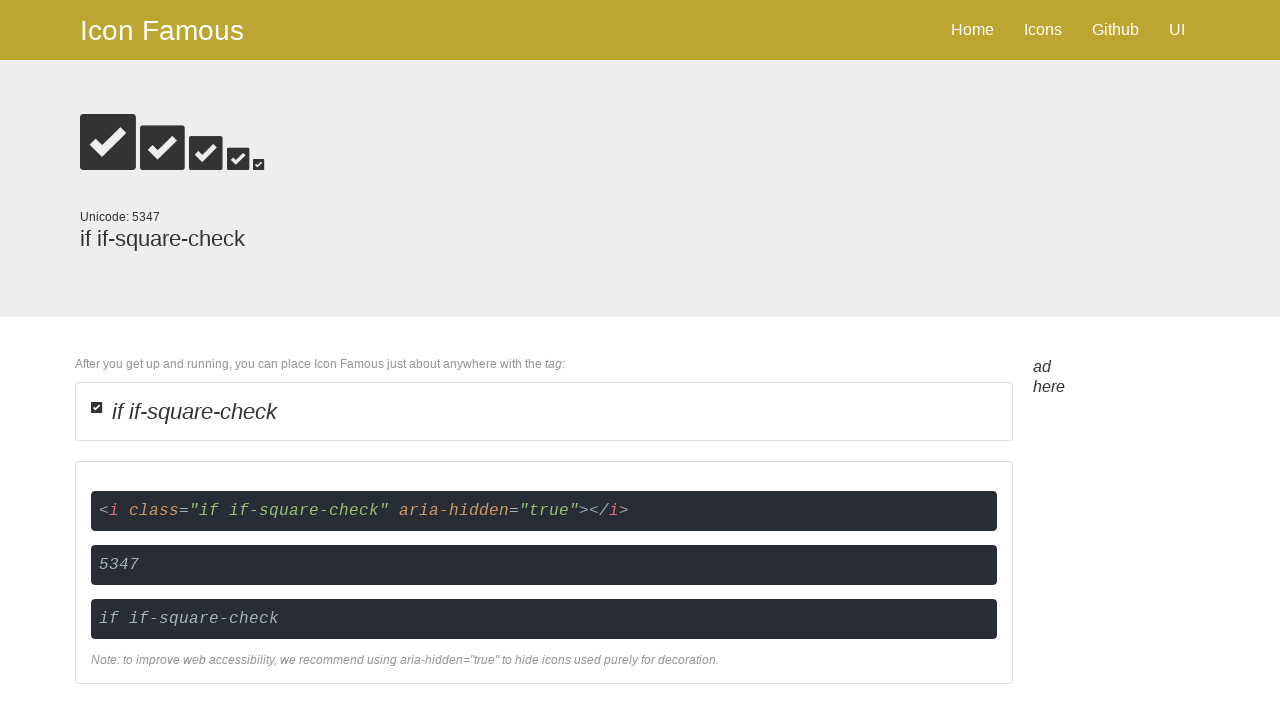

--- FILE ---
content_type: text/css
request_url: https://www.iconfamous.com/wp-content/themes/iconfamous/css/famousui.css
body_size: 11354
content:
i,i:after,i:before{-webkit-transition:all 0s!important;-o-transition:all 0s!important;transition:all 0s!important}*,:after,:before{-webkit-box-sizing:border-box;box-sizing:border-box}html{-webkit-text-size-adjust:100%;-webkit-tap-highlight-color:rgba(0, 0, 0, 0);scroll-behavior:smooth}body{margin:0;font-family:-apple-system, BlinkMacSystemFont, "Segoe UI", Roboto, "Helvetica Neue", Arial, sans-serif, "Apple Color Emoji", "Segoe UI Emoji", "Segoe UI Symbol";font-weight:400;line-height:1.25}body,html{color:#333;font-size:16px}article,aside,figcaption,figure,footer,header,hgroup,main,nav,section{display:block}[tabindex="-1"]:focus{outline:0!important}hr{overflow:visible;-webkit-box-sizing:content-box;box-sizing:content-box;height:0;border:0;margin:10px 0;border-top:1px solid silver}pre{font-family:monospace;font-size:5px}figure{margin:0}mark{color:#ffbb33}a{background-color:transparent;text-decoration:none;color:#bda531}a:hover{color:#807021}a:not([href]):not([tabindex]){color:inherit;text-decoration:none}a:not([href]):not([tabindex]):focus,a:not([href]):not([tabindex]):hover{color:inherit;text-decoration:none}a:not([href]):not([tabindex]):focus{outline:0}abbr[data-original-title],abbr[title]{text-decoration:underline;-webkit-text-decoration:underline dotted;text-decoration:underline dotted;cursor:help;border-bottom:0;text-decoration-skip-ink:none}address{margin-bottom:15px;font-style:normal;line-height:inherit}b,strong{font-weight:bold}ol ol ul,ol ul ul,ul ol ul,ul ul ul{font-size:100%}code,kbd,pre,samp{font-family:SFMono-Regular, Menlo, Monaco, Consolas, "Liberation Mono", "Courier New", monospace;font-size:16px}small{font-size:12px}sub,sup{font-size:75%;line-height:0;position:relative;vertical-align:baseline}sub{bottom:-5px}sup{top:-5px}img{vertical-align:middle;max-width:100%;border-style:none}caption{padding-top:10px;padding-bottom:10px;color:#333;text-align:left;caption-side:bottom}fieldset{border:none}button,input,optgroup,select,textarea{font-family:inherit;font-size:100%;line-height:1.25;margin:0}button,input{overflow:visible}button,select{text-transform:none}[type=button],[type=reset],[type=submit],button{-webkit-appearance:button}[type=button]::-moz-focus-inner,[type=reset]::-moz-focus-inner,[type=submit]::-moz-focus-inner,button::-moz-focus-inner{border-style:none;padding:0}[type=button]:-moz-focusring,[type=reset]:-moz-focusring,[type=submit]:-moz-focusring,button:-moz-focusring{outline:1px dotted ButtonText}fieldset{padding:10px}legend{-webkit-box-sizing:border-box;box-sizing:border-box;color:inherit;display:table;max-width:100%;padding:0;white-space:normal}progress{vertical-align:baseline}textarea{overflow:auto}[type=checkbox],[type=radio]{-webkit-box-sizing:border-box;box-sizing:border-box;padding:0}[type=number]::-webkit-inner-spin-button,[type=number]::-webkit-outer-spin-button{height:auto}[type=search]{-webkit-appearance:textfield;outline-offset:-2px}[type=search]::-webkit-search-decoration{-webkit-appearance:none}::-webkit-file-upload-button{-webkit-appearance:button;font:inherit}details{display:block}summary{display:list-item}template{display:none}[hidden]{display:none}@media screen and (max-width:-1px){.hidden-xs-down{display:none!important}}.hidden-xs-up{display:none!important}@media screen and (max-width:575px){.hidden-sm-down{display:none!important}}@media screen and (min-width:576px){.hidden-sm-up{display:none!important}}@media screen and (max-width:767px){.hidden-md-down{display:none!important}}@media screen and (min-width:768px){.hidden-md-up{display:none!important}}@media screen and (max-width:991px){.hidden-lg-down{display:none!important}}@media screen and (min-width:992px){.hidden-lg-up{display:none!important}}@media screen and (max-width:1199px){.hidden-xl-down{display:none!important}}@media screen and (min-width:1200px){.hidden-xl-up{display:none!important}}.fui-container{max-width:1150px;margin:0 auto;padding-left:15px;padding-right:15px}.fui-container-fluid{margin:0;max-width:100%}[class*=col-]{padding-left:10px;padding-right:10px}.row{display:-webkit-box;display:-ms-flexbox;display:flex;-ms-flex-wrap:wrap;flex-wrap:wrap;width:100%}.row .col-offset-0{margin-left:0}.row .col-1{-ms-flex-preferred-size:8.33333%;flex-basis:8.33333%;max-width:8.33333%}.row .col-offset-1{margin-left:8.33333%}.row .col-2{-ms-flex-preferred-size:16.66667%;flex-basis:16.66667%;max-width:16.66667%}.row .col-offset-2{margin-left:16.66667%}.row .col-3{-ms-flex-preferred-size:25%;flex-basis:25%;max-width:25%}.row .col-offset-3{margin-left:25%}.row .col-4{-ms-flex-preferred-size:33.33333%;flex-basis:33.33333%;max-width:33.33333%}.row .col-offset-4{margin-left:33.33333%}.row .col-5{-ms-flex-preferred-size:41.66667%;flex-basis:41.66667%;max-width:41.66667%}.row .col-offset-5{margin-left:41.66667%}.row .col-6{-ms-flex-preferred-size:50%;flex-basis:50%;max-width:50%}.row .col-offset-6{margin-left:50%}.row .col-7{-ms-flex-preferred-size:58.33333%;flex-basis:58.33333%;max-width:58.33333%}.row .col-offset-7{margin-left:58.33333%}.row .col-8{-ms-flex-preferred-size:66.66667%;flex-basis:66.66667%;max-width:66.66667%}.row .col-offset-8{margin-left:66.66667%}.row .col-9{-ms-flex-preferred-size:75%;flex-basis:75%;max-width:75%}.row .col-offset-9{margin-left:75%}.row .col-10{-ms-flex-preferred-size:83.33333%;flex-basis:83.33333%;max-width:83.33333%}.row .col-offset-10{margin-left:83.33333%}.row .col-11{-ms-flex-preferred-size:91.66667%;flex-basis:91.66667%;max-width:91.66667%}.row .col-offset-11{margin-left:91.66667%}.row .col-12{-ms-flex-preferred-size:100%;flex-basis:100%;max-width:100%}.row .col-offset-12{margin-left:100%}@media screen and (min-width:576px){.row .col-sm-offset-0{margin-left:0}.row .col-sm-1{-ms-flex-preferred-size:8.33333%;flex-basis:8.33333%;max-width:8.33333%}.row .col-sm-offset-1{margin-left:8.33333%}.row .col-sm-2{-ms-flex-preferred-size:16.66667%;flex-basis:16.66667%;max-width:16.66667%}.row .col-sm-offset-2{margin-left:16.66667%}.row .col-sm-3{-ms-flex-preferred-size:25%;flex-basis:25%;max-width:25%}.row .col-sm-offset-3{margin-left:25%}.row .col-sm-4{-ms-flex-preferred-size:33.33333%;flex-basis:33.33333%;max-width:33.33333%}.row .col-sm-offset-4{margin-left:33.33333%}.row .col-sm-5{-ms-flex-preferred-size:41.66667%;flex-basis:41.66667%;max-width:41.66667%}.row .col-sm-offset-5{margin-left:41.66667%}.row .col-sm-6{-ms-flex-preferred-size:50%;flex-basis:50%;max-width:50%}.row .col-sm-offset-6{margin-left:50%}.row .col-sm-7{-ms-flex-preferred-size:58.33333%;flex-basis:58.33333%;max-width:58.33333%}.row .col-sm-offset-7{margin-left:58.33333%}.row .col-sm-8{-ms-flex-preferred-size:66.66667%;flex-basis:66.66667%;max-width:66.66667%}.row .col-sm-offset-8{margin-left:66.66667%}.row .col-sm-9{-ms-flex-preferred-size:75%;flex-basis:75%;max-width:75%}.row .col-sm-offset-9{margin-left:75%}.row .col-sm-10{-ms-flex-preferred-size:83.33333%;flex-basis:83.33333%;max-width:83.33333%}.row .col-sm-offset-10{margin-left:83.33333%}.row .col-sm-11{-ms-flex-preferred-size:91.66667%;flex-basis:91.66667%;max-width:91.66667%}.row .col-sm-offset-11{margin-left:91.66667%}.row .col-sm-12{-ms-flex-preferred-size:100%;flex-basis:100%;max-width:100%}.row .col-sm-offset-12{margin-left:100%}}@media screen and (min-width:768px){.row .col-md-offset-0{margin-left:0}.row .col-md-1{-ms-flex-preferred-size:8.33333%;flex-basis:8.33333%;max-width:8.33333%}.row .col-md-offset-1{margin-left:8.33333%}.row .col-md-2{-ms-flex-preferred-size:16.66667%;flex-basis:16.66667%;max-width:16.66667%}.row .col-md-offset-2{margin-left:16.66667%}.row .col-md-3{-ms-flex-preferred-size:25%;flex-basis:25%;max-width:25%}.row .col-md-offset-3{margin-left:25%}.row .col-md-4{-ms-flex-preferred-size:33.33333%;flex-basis:33.33333%;max-width:33.33333%}.row .col-md-offset-4{margin-left:33.33333%}.row .col-md-5{-ms-flex-preferred-size:41.66667%;flex-basis:41.66667%;max-width:41.66667%}.row .col-md-offset-5{margin-left:41.66667%}.row .col-md-6{-ms-flex-preferred-size:50%;flex-basis:50%;max-width:50%}.row .col-md-offset-6{margin-left:50%}.row .col-md-7{-ms-flex-preferred-size:58.33333%;flex-basis:58.33333%;max-width:58.33333%}.row .col-md-offset-7{margin-left:58.33333%}.row .col-md-8{-ms-flex-preferred-size:66.66667%;flex-basis:66.66667%;max-width:66.66667%}.row .col-md-offset-8{margin-left:66.66667%}.row .col-md-9{-ms-flex-preferred-size:75%;flex-basis:75%;max-width:75%}.row .col-md-offset-9{margin-left:75%}.row .col-md-10{-ms-flex-preferred-size:83.33333%;flex-basis:83.33333%;max-width:83.33333%}.row .col-md-offset-10{margin-left:83.33333%}.row .col-md-11{-ms-flex-preferred-size:91.66667%;flex-basis:91.66667%;max-width:91.66667%}.row .col-md-offset-11{margin-left:91.66667%}.row .col-md-12{-ms-flex-preferred-size:100%;flex-basis:100%;max-width:100%}.row .col-md-offset-12{margin-left:100%}}@media screen and (min-width:992px){.row .col-lg-offset-0{margin-left:0}.row .col-lg-1{-ms-flex-preferred-size:8.33333%;flex-basis:8.33333%;max-width:8.33333%}.row .col-lg-offset-1{margin-left:8.33333%}.row .col-lg-2{-ms-flex-preferred-size:16.66667%;flex-basis:16.66667%;max-width:16.66667%}.row .col-lg-offset-2{margin-left:16.66667%}.row .col-lg-3{-ms-flex-preferred-size:25%;flex-basis:25%;max-width:25%}.row .col-lg-offset-3{margin-left:25%}.row .col-lg-4{-ms-flex-preferred-size:33.33333%;flex-basis:33.33333%;max-width:33.33333%}.row .col-lg-offset-4{margin-left:33.33333%}.row .col-lg-5{-ms-flex-preferred-size:41.66667%;flex-basis:41.66667%;max-width:41.66667%}.row .col-lg-offset-5{margin-left:41.66667%}.row .col-lg-6{-ms-flex-preferred-size:50%;flex-basis:50%;max-width:50%}.row .col-lg-offset-6{margin-left:50%}.row .col-lg-7{-ms-flex-preferred-size:58.33333%;flex-basis:58.33333%;max-width:58.33333%}.row .col-lg-offset-7{margin-left:58.33333%}.row .col-lg-8{-ms-flex-preferred-size:66.66667%;flex-basis:66.66667%;max-width:66.66667%}.row .col-lg-offset-8{margin-left:66.66667%}.row .col-lg-9{-ms-flex-preferred-size:75%;flex-basis:75%;max-width:75%}.row .col-lg-offset-9{margin-left:75%}.row .col-lg-10{-ms-flex-preferred-size:83.33333%;flex-basis:83.33333%;max-width:83.33333%}.row .col-lg-offset-10{margin-left:83.33333%}.row .col-lg-11{-ms-flex-preferred-size:91.66667%;flex-basis:91.66667%;max-width:91.66667%}.row .col-lg-offset-11{margin-left:91.66667%}.row .col-lg-12{-ms-flex-preferred-size:100%;flex-basis:100%;max-width:100%}.row .col-lg-offset-12{margin-left:100%}}@media screen and (min-width:1200px){.row .col-xl-offset-0{margin-left:0}.row .col-xl-1{-ms-flex-preferred-size:8.33333%;flex-basis:8.33333%;max-width:8.33333%}.row .col-xl-offset-1{margin-left:8.33333%}.row .col-xl-2{-ms-flex-preferred-size:16.66667%;flex-basis:16.66667%;max-width:16.66667%}.row .col-xl-offset-2{margin-left:16.66667%}.row .col-xl-3{-ms-flex-preferred-size:25%;flex-basis:25%;max-width:25%}.row .col-xl-offset-3{margin-left:25%}.row .col-xl-4{-ms-flex-preferred-size:33.33333%;flex-basis:33.33333%;max-width:33.33333%}.row .col-xl-offset-4{margin-left:33.33333%}.row .col-xl-5{-ms-flex-preferred-size:41.66667%;flex-basis:41.66667%;max-width:41.66667%}.row .col-xl-offset-5{margin-left:41.66667%}.row .col-xl-6{-ms-flex-preferred-size:50%;flex-basis:50%;max-width:50%}.row .col-xl-offset-6{margin-left:50%}.row .col-xl-7{-ms-flex-preferred-size:58.33333%;flex-basis:58.33333%;max-width:58.33333%}.row .col-xl-offset-7{margin-left:58.33333%}.row .col-xl-8{-ms-flex-preferred-size:66.66667%;flex-basis:66.66667%;max-width:66.66667%}.row .col-xl-offset-8{margin-left:66.66667%}.row .col-xl-9{-ms-flex-preferred-size:75%;flex-basis:75%;max-width:75%}.row .col-xl-offset-9{margin-left:75%}.row .col-xl-10{-ms-flex-preferred-size:83.33333%;flex-basis:83.33333%;max-width:83.33333%}.row .col-xl-offset-10{margin-left:83.33333%}.row .col-xl-11{-ms-flex-preferred-size:91.66667%;flex-basis:91.66667%;max-width:91.66667%}.row .col-xl-offset-11{margin-left:91.66667%}.row .col-xl-12{-ms-flex-preferred-size:100%;flex-basis:100%;max-width:100%}.row .col-xl-offset-12{margin-left:100%}}i,i:after,i:before{-webkit-transition:all 0s!important;-o-transition:all 0s!important;transition:all 0s!important}*,:after,:before{-webkit-box-sizing:border-box;box-sizing:border-box}html{-webkit-text-size-adjust:100%;-webkit-tap-highlight-color:rgba(0, 0, 0, 0);scroll-behavior:smooth}body{margin:0;font-family:-apple-system, BlinkMacSystemFont, "Segoe UI", Roboto, "Helvetica Neue", Arial, sans-serif, "Apple Color Emoji", "Segoe UI Emoji", "Segoe UI Symbol";font-weight:400;line-height:1.25}body,html{color:#333;font-size:16px}article,aside,figcaption,figure,footer,header,hgroup,main,nav,section{display:block}[tabindex="-1"]:focus{outline:0!important}hr{overflow:visible;-webkit-box-sizing:content-box;box-sizing:content-box;height:0;border:0;margin:10px 0;border-top:1px solid silver}pre{font-family:monospace;font-size:5px}figure{margin:0}mark{color:#ffbb33}a{background-color:transparent;text-decoration:none;color:#bda531}a:hover{color:#807021}a:not([href]):not([tabindex]){color:inherit;text-decoration:none}a:not([href]):not([tabindex]):focus,a:not([href]):not([tabindex]):hover{color:inherit;text-decoration:none}a:not([href]):not([tabindex]):focus{outline:0}abbr[data-original-title],abbr[title]{text-decoration:underline;-webkit-text-decoration:underline dotted;text-decoration:underline dotted;cursor:help;border-bottom:0;text-decoration-skip-ink:none}address{margin-bottom:15px;font-style:normal;line-height:inherit}b,strong{font-weight:bold}ol ol ul,ol ul ul,ul ol ul,ul ul ul{font-size:100%}code,kbd,pre,samp{font-family:SFMono-Regular, Menlo, Monaco, Consolas, "Liberation Mono", "Courier New", monospace;font-size:16px}small{font-size:12px}sub,sup{font-size:75%;line-height:0;position:relative;vertical-align:baseline}sub{bottom:-5px}sup{top:-5px}img{vertical-align:middle;max-width:100%;border-style:none}caption{padding-top:10px;padding-bottom:10px;color:#333;text-align:left;caption-side:bottom}fieldset{border:none}button,input,optgroup,select,textarea{font-family:inherit;font-size:100%;line-height:1.25;margin:0}button,input{overflow:visible}button,select{text-transform:none}[type=button],[type=reset],[type=submit],button{-webkit-appearance:button}[type=button]::-moz-focus-inner,[type=reset]::-moz-focus-inner,[type=submit]::-moz-focus-inner,button::-moz-focus-inner{border-style:none;padding:0}[type=button]:-moz-focusring,[type=reset]:-moz-focusring,[type=submit]:-moz-focusring,button:-moz-focusring{outline:1px dotted ButtonText}fieldset{padding:10px}legend{-webkit-box-sizing:border-box;box-sizing:border-box;color:inherit;display:table;max-width:100%;padding:0;white-space:normal}progress{vertical-align:baseline}textarea{overflow:auto}[type=checkbox],[type=radio]{-webkit-box-sizing:border-box;box-sizing:border-box;padding:0}[type=number]::-webkit-inner-spin-button,[type=number]::-webkit-outer-spin-button{height:auto}[type=search]{-webkit-appearance:textfield;outline-offset:-2px}[type=search]::-webkit-search-decoration{-webkit-appearance:none}::-webkit-file-upload-button{-webkit-appearance:button;font:inherit}details{display:block}summary{display:list-item}template{display:none}[hidden]{display:none}h1,h2,h3,h4,h5,h6,p{font-weight:400;margin-top:0;margin-bottom:15px}.h1,h1{font-size:46px}.h2,h2{font-size:36px}.h3,h3{font-size:28px}.h4,h4{font-size:22px}.h5,h5{font-size:18px}.h6,h6{font-size:16px}p{font-size:16px}.mark,mark{padding:2px 4px;background-color:#40434e}.text-primary{color:#bda531}.text-secondary{color:#40434e}.text-success{color:#00C851}.text-info{color:#17a2b8}.text-warning{color:#ffbb33}.text-danger{color:#ff4444}.text-gray{color:gray}.text-gold{color:#bda531}.text-muted{color:#949494}.text-dark{color:#555}.text-light{color:#eee}.text-white{color:white}.text-black{color:black}.noScroll{overflow:hidden!important}.fixed-top{width:100%;position:fixed!important;top:0;left:0;z-index:1050}.fui-navbar{position:relative;display:-webkit-box;display:-ms-flexbox;display:flex;-webkit-box-align:center;-ms-flex-align:center;align-items:center;-ms-flex-wrap:nowrap;flex-wrap:nowrap;-webkit-box-pack:justify;-ms-flex-pack:justify;justify-content:space-between;padding:0 10px}.fui-navbar>.fui-container,.fui-navbar>.fui-container-fluid{display:-webkit-box;display:-ms-flexbox;display:flex;-ms-flex-wrap:wrap;flex-wrap:wrap;-webkit-box-align:center;-ms-flex-align:center;align-items:center;-webkit-box-pack:justify;-ms-flex-pack:justify;justify-content:space-between;width:100%}.fui-navbar .fui-brand{display:inline-block;margin-right:16px;line-height:inherit;white-space:nowrap}.fui-navbar .fui-menu-box{display:none;-webkit-box-align:center;-ms-flex-align:center;align-items:center;-ms-flex-preferred-size:100%;flex-basis:100%}.fui-navbar .fui-menu-box .fui-menu{display:-webkit-box;display:-ms-flexbox;display:flex;-webkit-box-align:center;-ms-flex-align:center;align-items:center;-webkit-box-pack:center;-ms-flex-pack:center;justify-content:center;padding:0;margin:0}.fui-navbar .fui-menu-box .fui-menu .nav-item{margin:0}.fui-navbar .fui-menu-box .fui-menu .nav-item .nav-link{display:inline-block}.fui-navbar .fui-menu-box .fui-menu li{list-style:none;padding:0}.fui-navbar .fui-toggler{display:-webkit-box;display:-ms-flexbox;display:flex;-webkit-box-align:center;-ms-flex-align:center;align-items:center;-webkit-box-pack:center;-ms-flex-pack:center;justify-content:center;color:#bda531;background-color:white;margin-top:10px;margin-bottom:10px;margin-left:auto;padding:10px 15px;border:none;outline:none;cursor:pointer;border-radius:4px}.fui-navbar .fui-toggler:hover{color:white;background:#958227!important}.fui-navbar.fui-default-nav{background-color:white}.fui-navbar.fui-default-nav .fui-brand{padding-right:10px;display:-webkit-box;display:-ms-flexbox;display:flex;-webkit-box-align:center;-ms-flex-align:center;align-items:center;-webkit-box-pack:start;-ms-flex-pack:start;justify-content:flex-start}.fui-navbar.fui-default-nav .fui-brand a{display:block;font-weight:400;font-size:28px;color:#bda531}.fui-navbar.fui-default-nav .fui-brand a:hover{color:#807021!important}.fui-navbar.fui-default-nav .fui-brand a img{display:block}.fui-navbar.fui-default-nav .fui-menu .nav-link{color:#40434e;padding:20px 15px}.fui-navbar.fui-default-nav .fui-menu .nav-link:focus,.fui-navbar.fui-default-nav .fui-menu .nav-link:hover{color:white;background-color:#bda531}.fui-navbar.fui-default-nav .fui-menu .active .nav-link{color:white;background-color:#bda531}.fui-navbar.fui-default-nav .sideNavbar,.fui-navbar.fui-default-nav .slidedown{background-color:white!important}.fui-navbar.fui-default-nav.bg-primary{background:#bda531}.fui-navbar.fui-default-nav.bg-primary .fui-brand a{color:white}.fui-navbar.fui-default-nav.bg-primary .fui-brand a:hover{color:#d7c364!important}.fui-navbar.fui-default-nav.bg-primary .menu-close{background:#958227}.fui-navbar.fui-default-nav.bg-primary .menu-close:hover{background:#807021}.fui-navbar.fui-default-nav.bg-primary .fui-menu .nav-link{color:white}.fui-navbar.fui-default-nav.bg-primary .fui-menu .nav-link:focus,.fui-navbar.fui-default-nav.bg-primary .fui-menu .nav-link:hover{color:white;background-color:#958227}.fui-navbar.fui-default-nav.bg-primary .fui-menu .active .nav-link{color:white;background-color:#958227}.fui-navbar.fui-default-nav.bg-primary .sideNavbar,.fui-navbar.fui-default-nav.bg-primary .slidedown{background-color:#bda531!important}.fui-navbar.fui-default-nav.bg-secondary{background:#40434e}.fui-navbar.fui-default-nav.bg-secondary .fui-brand a{color:white}.fui-navbar.fui-default-nav.bg-secondary .fui-brand a:hover{color:#626778!important}.fui-navbar.fui-default-nav.bg-secondary .menu-close{background:#292b32}.fui-navbar.fui-default-nav.bg-secondary .menu-close:hover{background:#1e1f24}.fui-navbar.fui-default-nav.bg-secondary .fui-menu .nav-link{color:white}.fui-navbar.fui-default-nav.bg-secondary .fui-menu .nav-link:focus,.fui-navbar.fui-default-nav.bg-secondary .fui-menu .nav-link:hover{color:white;background-color:#292b32}.fui-navbar.fui-default-nav.bg-secondary .fui-menu .active .nav-link{color:white;background-color:#292b32}.fui-navbar.fui-default-nav.bg-secondary .sideNavbar,.fui-navbar.fui-default-nav.bg-secondary .slidedown{background-color:#40434e!important}.fui-navbar.fui-default-nav.bg-success{background:#00C851}.fui-navbar.fui-default-nav.bg-success .fui-brand a{color:white}.fui-navbar.fui-default-nav.bg-success .fui-brand a:hover{color:#16ff74!important}.fui-navbar.fui-default-nav.bg-success .menu-close{background:#00953c}.fui-navbar.fui-default-nav.bg-success .menu-close:hover{background:#007c32}.fui-navbar.fui-default-nav.bg-success .fui-menu .nav-link{color:white}.fui-navbar.fui-default-nav.bg-success .fui-menu .nav-link:focus,.fui-navbar.fui-default-nav.bg-success .fui-menu .nav-link:hover{color:white;background-color:#00953c}.fui-navbar.fui-default-nav.bg-success .fui-menu .active .nav-link{color:white;background-color:#00953c}.fui-navbar.fui-default-nav.bg-success .sideNavbar,.fui-navbar.fui-default-nav.bg-success .slidedown{background-color:#00C851!important}.fui-navbar.fui-default-nav.bg-info{background:#17a2b8}.fui-navbar.fui-default-nav.bg-info .fui-brand a{color:white}.fui-navbar.fui-default-nav.bg-info .fui-brand a:hover{color:#36cee6!important}.fui-navbar.fui-default-nav.bg-info .menu-close{background:#117a8b}.fui-navbar.fui-default-nav.bg-info .menu-close:hover{background:#0f6674}.fui-navbar.fui-default-nav.bg-info .fui-menu .nav-link{color:white}.fui-navbar.fui-default-nav.bg-info .fui-menu .nav-link:focus,.fui-navbar.fui-default-nav.bg-info .fui-menu .nav-link:hover{color:white;background-color:#117a8b}.fui-navbar.fui-default-nav.bg-info .fui-menu .active .nav-link{color:white;background-color:#117a8b}.fui-navbar.fui-default-nav.bg-info .sideNavbar,.fui-navbar.fui-default-nav.bg-info .slidedown{background-color:#17a2b8!important}.fui-navbar.fui-default-nav.bg-warning{background:#ffbb33}.fui-navbar.fui-default-nav.bg-warning .fui-brand a{color:white}.fui-navbar.fui-default-nav.bg-warning .fui-brand a:hover{color:#ffd580!important}.fui-navbar.fui-default-nav.bg-warning .menu-close{background:#ffaa00}.fui-navbar.fui-default-nav.bg-warning .menu-close:hover{background:#e69900}.fui-navbar.fui-default-nav.bg-warning .fui-menu .nav-link{color:white}.fui-navbar.fui-default-nav.bg-warning .fui-menu .nav-link:focus,.fui-navbar.fui-default-nav.bg-warning .fui-menu .nav-link:hover{color:white;background-color:#ffaa00}.fui-navbar.fui-default-nav.bg-warning .fui-menu .active .nav-link{color:white;background-color:#ffaa00}.fui-navbar.fui-default-nav.bg-warning .sideNavbar,.fui-navbar.fui-default-nav.bg-warning .slidedown{background-color:#ffbb33!important}.fui-navbar.fui-default-nav.bg-danger{background:#ff4444}.fui-navbar.fui-default-nav.bg-danger .fui-brand a{color:white}.fui-navbar.fui-default-nav.bg-danger .fui-brand a:hover{color:#ff9191!important}.fui-navbar.fui-default-nav.bg-danger .menu-close{background:#ff1111}.fui-navbar.fui-default-nav.bg-danger .menu-close:hover{background:#f70000}.fui-navbar.fui-default-nav.bg-danger .fui-menu .nav-link{color:white}.fui-navbar.fui-default-nav.bg-danger .fui-menu .nav-link:focus,.fui-navbar.fui-default-nav.bg-danger .fui-menu .nav-link:hover{color:white;background-color:#ff1111}.fui-navbar.fui-default-nav.bg-danger .fui-menu .active .nav-link{color:white;background-color:#ff1111}.fui-navbar.fui-default-nav.bg-danger .sideNavbar,.fui-navbar.fui-default-nav.bg-danger .slidedown{background-color:#ff4444!important}.fui-navbar.fui-default-nav.bg-gray{background:gray}.fui-navbar.fui-default-nav.bg-gray .fui-brand a{color:white}.fui-navbar.fui-default-nav.bg-gray .fui-brand a:hover{color:#a6a6a6!important}.fui-navbar.fui-default-nav.bg-gray .menu-close{background:#676767}.fui-navbar.fui-default-nav.bg-gray .menu-close:hover{background:#5a5a5a}.fui-navbar.fui-default-nav.bg-gray .fui-menu .nav-link{color:white}.fui-navbar.fui-default-nav.bg-gray .fui-menu .nav-link:focus,.fui-navbar.fui-default-nav.bg-gray .fui-menu .nav-link:hover{color:white;background-color:#676767}.fui-navbar.fui-default-nav.bg-gray .fui-menu .active .nav-link{color:white;background-color:#676767}.fui-navbar.fui-default-nav.bg-gray .sideNavbar,.fui-navbar.fui-default-nav.bg-gray .slidedown{background-color:gray!important}.fui-navbar.fui-default-nav.bg-gold{background:#bda531}.fui-navbar.fui-default-nav.bg-gold .fui-brand a{color:white}.fui-navbar.fui-default-nav.bg-gold .fui-brand a:hover{color:#d7c364!important}.fui-navbar.fui-default-nav.bg-gold .menu-close{background:#958227}.fui-navbar.fui-default-nav.bg-gold .menu-close:hover{background:#807021}.fui-navbar.fui-default-nav.bg-gold .fui-menu .nav-link{color:white}.fui-navbar.fui-default-nav.bg-gold .fui-menu .nav-link:focus,.fui-navbar.fui-default-nav.bg-gold .fui-menu .nav-link:hover{color:white;background-color:#958227}.fui-navbar.fui-default-nav.bg-gold .fui-menu .active .nav-link{color:white;background-color:#958227}.fui-navbar.fui-default-nav.bg-gold .sideNavbar,.fui-navbar.fui-default-nav.bg-gold .slidedown{background-color:#bda531!important}.fui-navbar.fui-default-nav.bg-muted{background:#949494}.fui-navbar.fui-default-nav.bg-muted .fui-brand a{color:white}.fui-navbar.fui-default-nav.bg-muted .fui-brand a:hover{color:#bababa!important}.fui-navbar.fui-default-nav.bg-muted .menu-close{background:#7b7b7b}.fui-navbar.fui-default-nav.bg-muted .menu-close:hover{background:#6e6e6e}.fui-navbar.fui-default-nav.bg-muted .fui-menu .nav-link{color:white}.fui-navbar.fui-default-nav.bg-muted .fui-menu .nav-link:focus,.fui-navbar.fui-default-nav.bg-muted .fui-menu .nav-link:hover{color:white;background-color:#7b7b7b}.fui-navbar.fui-default-nav.bg-muted .fui-menu .active .nav-link{color:white;background-color:#7b7b7b}.fui-navbar.fui-default-nav.bg-muted .sideNavbar,.fui-navbar.fui-default-nav.bg-muted .slidedown{background-color:#949494!important}.fui-navbar.fui-default-nav.bg-dark{background:#555}.fui-navbar.fui-default-nav.bg-dark .fui-brand a{color:white}.fui-navbar.fui-default-nav.bg-dark .fui-brand a:hover{color:#7b7b7b!important}.fui-navbar.fui-default-nav.bg-dark .menu-close{background:#3c3c3c}.fui-navbar.fui-default-nav.bg-dark .menu-close:hover{background:#2f2f2f}.fui-navbar.fui-default-nav.bg-dark .fui-menu .nav-link{color:white}.fui-navbar.fui-default-nav.bg-dark .fui-menu .nav-link:focus,.fui-navbar.fui-default-nav.bg-dark .fui-menu .nav-link:hover{color:white;background-color:#3c3c3c}.fui-navbar.fui-default-nav.bg-dark .fui-menu .active .nav-link{color:white;background-color:#3c3c3c}.fui-navbar.fui-default-nav.bg-dark .sideNavbar,.fui-navbar.fui-default-nav.bg-dark .slidedown{background-color:#555!important}.fui-navbar.fui-default-nav.bg-light{background:#eee}.fui-navbar.fui-default-nav.bg-light .fui-brand a{color:white}.fui-navbar.fui-default-nav.bg-light .fui-brand a:hover{color:white!important}.fui-navbar.fui-default-nav.bg-light .menu-close{background:#d5d5d5}.fui-navbar.fui-default-nav.bg-light .menu-close:hover{background:#c8c8c8}.fui-navbar.fui-default-nav.bg-light .fui-menu .nav-link{color:white}.fui-navbar.fui-default-nav.bg-light .fui-menu .nav-link:focus,.fui-navbar.fui-default-nav.bg-light .fui-menu .nav-link:hover{color:white;background-color:#d5d5d5}.fui-navbar.fui-default-nav.bg-light .fui-menu .active .nav-link{color:white;background-color:#d5d5d5}.fui-navbar.fui-default-nav.bg-light .sideNavbar,.fui-navbar.fui-default-nav.bg-light .slidedown{background-color:#eee!important}.fui-navbar.fui-default-nav.bg-white{background:white}.fui-navbar.fui-default-nav.bg-white .fui-brand a{color:white}.fui-navbar.fui-default-nav.bg-white .fui-brand a:hover{color:white!important}.fui-navbar.fui-default-nav.bg-white .menu-close{background:#e6e6e6}.fui-navbar.fui-default-nav.bg-white .menu-close:hover{background:#d9d9d9}.fui-navbar.fui-default-nav.bg-white .fui-menu .nav-link{color:white}.fui-navbar.fui-default-nav.bg-white .fui-menu .nav-link:focus,.fui-navbar.fui-default-nav.bg-white .fui-menu .nav-link:hover{color:white;background-color:#e6e6e6}.fui-navbar.fui-default-nav.bg-white .fui-menu .active .nav-link{color:white;background-color:#e6e6e6}.fui-navbar.fui-default-nav.bg-white .sideNavbar,.fui-navbar.fui-default-nav.bg-white .slidedown{background-color:white!important}.fui-navbar.fui-default-nav.bg-black{background:black}.fui-navbar.fui-default-nav.bg-black .fui-brand a{color:white}.fui-navbar.fui-default-nav.bg-black .fui-brand a:hover{color:#262626!important}.fui-navbar.fui-default-nav.bg-black .menu-close{background:black}.fui-navbar.fui-default-nav.bg-black .menu-close:hover{background:black}.fui-navbar.fui-default-nav.bg-black .fui-menu .nav-link{color:white}.fui-navbar.fui-default-nav.bg-black .fui-menu .nav-link:focus,.fui-navbar.fui-default-nav.bg-black .fui-menu .nav-link:hover{color:white;background-color:black}.fui-navbar.fui-default-nav.bg-black .fui-menu .active .nav-link{color:white;background-color:black}.fui-navbar.fui-default-nav.bg-black .sideNavbar,.fui-navbar.fui-default-nav.bg-black .slidedown{background-color:black!important}.fui-navbar.fui-expanded .fui-toggler{display:none!important}.fui-navbar.fui-expanded .fui-menu-box{display:-webkit-box!important;display:-ms-flexbox!important;display:flex!important}.fui-navbar.fui-expanded .fui-menu{-webkit-box-orient:horizontal;-webkit-box-direction:normal;-ms-flex-direction:row;flex-direction:row}.fui-navbar.fui-expanded>.fui-container,.fui-navbar.fui-expanded>.fui-container-fluid{-ms-flex-wrap:nowrap;flex-wrap:nowrap}@media screen and (min-width:576px){.fui-navbar.fui-expand-sm .fui-toggler{display:none}.fui-navbar.fui-expand-sm .fui-menu-box{display:-webkit-box!important;display:-ms-flexbox!important;display:flex!important}.fui-navbar.fui-expand-sm .fui-menu{-webkit-box-orient:horizontal;-webkit-box-direction:normal;-ms-flex-direction:row;flex-direction:row}.fui-navbar.fui-expand-sm>.fui-container,.fui-navbar.fui-expand-sm>.fui-container-fluid{-ms-flex-wrap:nowrap;flex-wrap:nowrap}}@media screen and (min-width:768px){.fui-navbar.fui-expand-md .fui-toggler{display:none}.fui-navbar.fui-expand-md .fui-menu-box{display:-webkit-box!important;display:-ms-flexbox!important;display:flex!important}.fui-navbar.fui-expand-md .fui-menu{-webkit-box-orient:horizontal;-webkit-box-direction:normal;-ms-flex-direction:row;flex-direction:row}.fui-navbar.fui-expand-md>.fui-container,.fui-navbar.fui-expand-md>.fui-container-fluid{-ms-flex-wrap:nowrap;flex-wrap:nowrap}}@media screen and (min-width:992px){.fui-navbar.fui-expand-lg .fui-toggler{display:none}.fui-navbar.fui-expand-lg .fui-menu-box{display:-webkit-box!important;display:-ms-flexbox!important;display:flex!important}.fui-navbar.fui-expand-lg .fui-menu{-webkit-box-orient:horizontal;-webkit-box-direction:normal;-ms-flex-direction:row;flex-direction:row}.fui-navbar.fui-expand-lg>.fui-container,.fui-navbar.fui-expand-lg>.fui-container-fluid{-ms-flex-wrap:nowrap;flex-wrap:nowrap}}@media screen and (min-width:1200px){.fui-navbar.fui-expand-xl .fui-toggler{display:none}.fui-navbar.fui-expand-xl .fui-menu-box{display:-webkit-box!important;display:-ms-flexbox!important;display:flex!important}.fui-navbar.fui-expand-xl .fui-menu{-webkit-box-orient:horizontal;-webkit-box-direction:normal;-ms-flex-direction:row;flex-direction:row}.fui-navbar.fui-expand-xl>.fui-container,.fui-navbar.fui-expand-xl>.fui-container-fluid{-ms-flex-wrap:nowrap;flex-wrap:nowrap}}.sideNavbar{-webkit-transition:all 0.5s!important;-o-transition:all 0.5s!important;transition:all 0.5s!important;display:block!important;max-width:300px;width:100%;min-height:100vh;overflow-x:hidden!important;overflow-y:auto;position:fixed;top:0;height:100%;left:-100%;z-index:1250}.sideNavbar .fui-menu{-webkit-box-orient:vertical;-webkit-box-direction:normal;-ms-flex-direction:column;flex-direction:column}.sideNavbar .fui-menu .nav-item{position:relative;width:100%;text-align:center}.sideNavbar .fui-menu .nav-item>.btn{margin:10px 0!important}.sideNavbar .fui-menu .nav-item>.input{margin:10px 0!important}.sideNavbar .fui-menu .nav-link{display:block;width:100%;padding:10px 10px!important;text-align:center}.sideNavbar .dropdown>.dropdown-menu{position:unset!important;background:white;max-width:100%!important;min-width:100%!important;margin-top:0!important;border-radius:0!important;border:none}.sideNavbar .dropdown>.dropdown-menu li a{text-align:center}.sideNavbar.toggled{left:0}.sideNavbar .menu-close{display:block!important;background:#958227;color:white;text-align:center;padding:10px;margin-bottom:10px;cursor:pointer}.sideNavbar .menu-close:hover{background:#807021}.toggled~.shadow-fixed{width:100%;min-height:100vh;background:rgba(0, 0, 0, 0.8);position:fixed;top:0;left:0;z-index:500}.menu-close{display:none}.slidedown{overflow:hidden;display:block!important;position:absolute;left:0;top:100%;z-index:1150;width:100%}.slidedown .fui-menu{-webkit-box-orient:vertical!important;-webkit-box-direction:normal!important;-ms-flex-direction:column!important;flex-direction:column!important;width:100%}.slidedown .fui-menu .nav-item{width:100%;text-align:center}.slidedown .fui-menu .nav-item .nav-link{width:100%}.fui-btn{display:inline-block;padding:10px 20px;text-align:center;font-weight:400;background:transparent;border:none;text-decoration:none;outline:none;cursor:pointer;-webkit-user-select:none;-moz-user-select:none;-ms-user-select:none;user-select:none;border-radius:4px}.fui-btn-primary{background-color:#bda531;color:white!important}.fui-btn-primary:hover{background-color:#958227}.fui-btn-secondary{background-color:#40434e;color:white!important}.fui-btn-secondary:hover{background-color:#292b32}.fui-btn-success{background-color:#00C851;color:white!important}.fui-btn-success:hover{background-color:#00953c}.fui-btn-info{background-color:#17a2b8;color:white!important}.fui-btn-info:hover{background-color:#117a8b}.fui-btn-warning{background-color:#ffbb33;color:white!important}.fui-btn-warning:hover{background-color:#ffaa00}.fui-btn-danger{background-color:#ff4444;color:white!important}.fui-btn-danger:hover{background-color:#ff1111}.fui-btn-gray{background-color:gray;color:white!important}.fui-btn-gray:hover{background-color:#676767}.fui-btn-gold{background-color:#bda531;color:white!important}.fui-btn-gold:hover{background-color:#958227}.fui-btn-muted{background-color:#949494;color:white!important}.fui-btn-muted:hover{background-color:#7b7b7b}.fui-btn-dark{background-color:#555;color:white!important}.fui-btn-dark:hover{background-color:#3c3c3c}.fui-btn-light{background-color:#eee;color:white!important}.fui-btn-light:hover{background-color:#d5d5d5}.fui-btn-white{background-color:white;color:white!important}.fui-btn-white:hover{background-color:#e6e6e6}.fui-btn-black{background-color:black;color:white!important}.fui-btn-black:hover{background-color:black}.fui-jumbotron{background-color:#eee;max-width:1150px;width:100%;padding:100px 10px;margin:0 auto;-webkit-box-sizing:border-box;box-sizing:border-box}.fui-jumbotron.fluid{max-width:100%!important}form{width:100%}.fui-input{display:block;max-width:100%;width:100%;min-height:40px;padding:10px 10px;background-color:white;outline:none;border:1px solid silver;border-radius:4px}.fui-input:focus{border-color:#bda531;-webkit-box-shadow:0 0 0 2px rgba(189, 165, 49, 0.5);box-shadow:0 0 0 2px rgba(189, 165, 49, 0.5)}select option:not([disabled]){color:#555}select option[disabled]{color:gray}select[multiple]{overflow-y:auto}textarea.fui-input{min-height:150px!important}textarea{resize:vertical}label{display:inline-block;margin-bottom:10px;-webkit-user-select:none;-moz-user-select:none;-ms-user-select:none;user-select:none}.group{padding:10px 0}.fui-input-group{display:-webkit-box;display:-ms-flexbox;display:flex}.fui-input-group .fui-input{border-radius:0;border-top-left-radius:4px;border-bottom-left-radius:4px}.fui-input-group .btn{border-radius:0;border-top-right-radius:4px;border-bottom-right-radius:4px}.checkbox-group,.radio-group{display:-webkit-box;display:-ms-flexbox;display:flex;-webkit-box-align:center;-ms-flex-align:center;align-items:center;-webkit-box-pack:start;-ms-flex-pack:start;justify-content:flex-start}.checkbox-group label,.radio-group label{margin:0;margin-left:10px}[type=checkbox],[type=radio]{width:15px;height:15px;-webkit-box-sizing:border-box;box-sizing:border-box;padding:0}.custom-checkbox,.custom-radio{position:relative;display:block}.custom-checkbox input,.custom-radio input{position:absolute;z-index:-1;opacity:0}.custom-checkbox input:checked~label:before,.custom-radio input:checked~label:before{color:#fff;background-color:#bda531}.custom-checkbox label,.custom-radio label{margin-bottom:0;padding-left:25px}.custom-checkbox{position:relative;display:block}.custom-checkbox input:checked~label:after{background-image:url("data:image/svg+xml;charset=utf8,%3Csvg xmlns='http://www.w3.org/2000/svg' viewBox='0 0 8 8'%3E%3Cpath fill='%23fff' d='M6.564.75l-3.59 3.612-1.538-1.55L0 4.26 2.974 7.25 8 2.193z'/%3E%3C/svg%3E")}.custom-checkbox label:before{content:"";position:absolute;top:50%;left:0;-webkit-transform:translateY(-50%);-ms-transform:translateY(-50%);transform:translateY(-50%);display:block;width:16px;height:16px;pointer-events:none;-webkit-user-select:none;-moz-user-select:none;-ms-user-select:none;user-select:none;background-color:#dee2e6;border-radius:4px}.custom-checkbox label:after{content:"";position:absolute;top:50%;left:0;-webkit-transform:translateY(-50%);-ms-transform:translateY(-50%);transform:translateY(-50%);display:block;width:16px;height:16px;background-repeat:no-repeat;background-position:center center;background-size:50% 50%}.custom-radio input:checked~label:after{background-image:url("data:image/svg+xml;charset=utf8,%3Csvg xmlns='http://www.w3.org/2000/svg' viewBox='-4 -4 8 8'%3E%3Ccircle r='3' fill='%23fff'/%3E%3C/svg%3E")}.custom-radio input:focus~label:before{-webkit-box-shadow:0 0 0 1px #fff, 0 0 2px 4px rgba(189, 165, 49, 0.25);box-shadow:0 0 0 1px #fff, 0 0 2px 4px rgba(189, 165, 49, 0.25)}.custom-radio label:before{content:"";position:absolute;top:50%;left:0;-webkit-transform:translateY(-50%);-ms-transform:translateY(-50%);transform:translateY(-50%);display:block;width:16px;height:16px;pointer-events:none;-webkit-user-select:none;-moz-user-select:none;-ms-user-select:none;user-select:none;background-color:#dee2e6;border-radius:50%}.custom-radio label:after{content:"";position:absolute;top:50%;left:0;-webkit-transform:translateY(-50%);-ms-transform:translateY(-50%);transform:translateY(-50%);display:block;width:16px;height:16px;background-repeat:no-repeat;background-position:center center;background-size:50% 50%}select.fui-input:not([multiple]),select.input:not([multiple]){position:absolute;top:0;left:0;margin-bottom:10px;width:100%;padding:10px 0;height:50px;font-size:16px;color:#1c1c1c;border-color:#ddd;opacity:0}.fui-select-label-wrapper{position:relative;display:block;margin-bottom:10px;padding:16px 15px 14px;width:100%;font-size:16px;line-height:1;background:#fff;border:1px solid currentColor;background:-webkit-gradient(linear, left top, left bottom, from(#fff), to(#fbfbfb));background:-webkit-linear-gradient(top, #fff 0%, #fbfbfb 100%);background:-o-linear-gradient(top, #fff 0%, #fbfbfb 100%);background:linear-gradient(to bottom, #fff 0%, #fbfbfb 100%);border-radius:4px}.fui-select-label-wrapper:after,.fui-select-label-wrapper:before{content:'';position:absolute;top:0;pointer-events:none}.fui-select-label-wrapper:before{right:0;width:49px;height:100%;border-left:1px solid currentColor;color:inherit}.fui-select-label-wrapper:after{top:21px;right:20px;width:0;height:0;color:inherit;border-left:5px solid transparent;border-right:5px solid transparent;border-top:8px solid currentColor}.fui-dropdown{position:relative}.fui-dropdown.menu-showing>.fui-dropdown-menu{display:-webkit-box!important;display:-ms-flexbox!important;display:flex!important}.fui-dropdown li{list-style:none;margin:0}.fui-dropdown.fui-btn>.fui-dropdown-menu{top:100%!important}.fui-dropdown>.fui-dropdown-menu{border:1px solid #ccc;display:none;-webkit-box-orient:vertical;-webkit-box-direction:normal;-ms-flex-direction:column;flex-direction:column;min-width:150px;width:100%;background:white;padding:5px 0;position:absolute;right:0;top:100%;-webkit-animation:dropdown 0.220s forwards ease-in-out;animation:dropdown 0.220s forwards ease-in-out;z-index:1000;border-radius:4px}.fui-dropdown>.fui-dropdown-menu a{display:block;color:#333;text-align:left;padding:10px 15px}.fui-dropdown>.fui-dropdown-menu a.active,.fui-dropdown>.fui-dropdown-menu a.is-active,.fui-dropdown>.fui-dropdown-menu a:hover{color:white;background:#bda531}.fui-dropdown.carret:after,.fui-dropdown>a:after,.fui-dropdown>button:after,.fui-dropdown>div:not(.fui-dropdown-menu):after{display:inline-block;width:0;height:0;margin-left:10px;vertical-align:4px;content:" ";border-top:5px solid;border-right:5px solid transparent;border-bottom:0;border-left:5px solid transparent}@-webkit-keyframes dropdown{0%{opacity:0;top:50%}to{opacity:1;top:100%}}@keyframes dropdown{0%{opacity:0;top:50%}to{opacity:1;top:100%}}.fui-card{max-width:100%;background-color:#fff;background-clip:border-box;word-wrap:break-word;overflow:hidden;border:1px solid rgba(0, 0, 0, 0.125);border-radius:4px}.fui-card .fui-card-header{background-color:white;padding:10px 15px;border-bottom:1px solid rgba(0, 0, 0, 0.125)}.fui-card .fui-card-header .fui-card-title{margin:0}.fui-card .fui-card-body{padding:15px}.fui-card .fui-card-footer{background-color:white;padding:10px 15px;border-top:1px solid rgba(0, 0, 0, 0.125)}.equal-cards .fui-card{height:100%}dl,ol,ul{list-style:none;margin-top:0;padding-left:20px}dl dl,dl ol,dl ul,ol dl,ol ol,ol ul,ul dl,ul ol,ul ul{font-size:100%;margin:0}ol{list-style:decimal inside}ul{list-style:circle inside}ol li,ul li{margin-bottom:5px}blockquote{padding:20px 30px;margin-left:0;margin-right:0;border-left:4px solid #bda531}.table-fluid{max-width:100%;width:100%;overflow-x:auto}.table-fluid table,.table-fluid td,.table-fluid tr{white-space:nowrap}table.fui-table{border-collapse:collapse;border-spacing:0;width:100%;display:table}table.fui-table td,table.fui-table td,table.fui-table th{padding:10px 15px;display:table-cell;text-align:left;vertical-align:middle}table.fui-table thead{background-color:#eee}table.fui-table thead th{padding:15px!important}table.fui-table th{font-weight:500}table.fui-table tr{border-bottom:1px solid silver}.table-striped tr:nth-child(2n){background-color:#eee}.code-wrap{overflow-x:auto}.code-wrap code{padding:0 15px}code{background-color:#eee;color:#ff4444;padding:4px 8px;word-wrap:break-word;overflow-x:auto;line-height:1.50;border-radius:4px}pre{font-size:14px;padding:0;background:#eee;overflow-y:hidden;border-radius:4px}pre>code{display:block;padding:15px;white-space:pre}.fui-alert{display:block;text-align:left;margin-top:8px;margin-bottom:8px;padding:15px;position:relative;border-radius:4px}.fui-alert.dismissable{padding-right:40px}.fui-alert .fui-alert-close{position:absolute;top:0;right:0;padding:5px 10px;display:-webkit-box;display:-ms-flexbox;display:flex;-webkit-box-align:center;-ms-flex-align:center;align-items:center;-webkit-box-pack:center;-ms-flex-pack:center;justify-content:center;height:100%;cursor:pointer}.fui-alert.primary{background:rgba(189, 165, 49, 0.1);color:#a9932c;border:1px solid #d2bb50}.fui-alert.primary .fui-alert-close:hover{background:#bda531;color:white}.fui-alert.secondary{background:rgba(64, 67, 78, 0.1);color:#353740;border:1px solid #575b6a}.fui-alert.secondary .fui-alert-close:hover{background:#40434e;color:white}.fui-alert.success{background:rgba(0, 200, 81, 0.1);color:#00af47;border:1px solid #00fb66}.fui-alert.success .fui-alert-close:hover{background:#00c851;color:white}.fui-alert.info{background:rgba(23, 162, 184, 0.1);color:#148ea1;border:1px solid #1fc8e3}.fui-alert.info .fui-alert-close:hover{background:#17a2b8;color:white}.fui-alert.warning{background:rgba(255, 187, 51, 0.1);color:#ffb31a;border:1px solid #ffcc66}.fui-alert.warning .fui-alert-close:hover{background:#ffbb33;color:white}.fui-alert.danger{background:rgba(255, 68, 68, 0.1);color:#ff2b2b;border:1px solid #ff7777}.fui-alert.danger .fui-alert-close:hover{background:#ff4444;color:white}.fui-alert.gray{background:rgba(128, 128, 128, 0.1);color:#737373;border:1px solid #9a9a9a}.fui-alert.gray .fui-alert-close:hover{background:gray;color:white}.fui-alert.gold{background:rgba(189, 165, 49, 0.1);color:#a9932c;border:1px solid #d2bb50}.fui-alert.gold .fui-alert-close:hover{background:#bda531;color:white}.fui-alert.muted{background:rgba(148, 148, 148, 0.1);color:#878787;border:1px solid #aeaeae}.fui-alert.muted .fui-alert-close:hover{background:#949494;color:white}.fui-alert.dark{background:rgba(85, 85, 85, 0.1);color:#484848;border:1px solid #6f6f6f}.fui-alert.dark .fui-alert-close:hover{background:#555555;color:white}.fui-alert.black{background:rgba(0, 0, 0, 0.1);color:black;border:1px solid #1a1a1a}.fui-alert.black .fui-alert-close:hover{background:black;color:white}.fui-badge{display:inline-block;background-color:#eee;font-size:16px;padding:4px 8px;-webkit-user-select:none;-moz-user-select:none;-ms-user-select:none;user-select:none;text-align:center;border-radius:4px}.fui-badge.fui-badge-icon{width:40px;height:40px;vertical-align:middle;text-align:center;border-radius:50%}.fui-badge.fui-badge-icon>*{width:100%;height:100%;display:-webkit-box;display:-ms-flexbox;display:flex;-webkit-box-align:center;-ms-flex-align:center;align-items:center;-webkit-box-pack:center;-ms-flex-pack:center;justify-content:center}.fui-badge-lg{font-size:18px;padding:5px 15px}.fui-badge-lg.fui-badge-icon{width:50px;height:50px}.fui-badge-sm{font-size:12px}.fui-badge-sm.fui-badge-icon{width:30px;height:30px}.fui-badge.rounded{border-radius:35px}.fui-badge.primary{background-color:#bda531!important;color:white}.fui-badge.primary>*{color:white}.fui-badge.primary.outline{background-color:transparent!important;color:#bda531;border:1px solid #bda531}.fui-badge.primary.outline>*{color:#bda531}a.fui-badge.primary:hover{background-color:#958227!important;color:white}a.fui-badge.primary.outline:hover{background-color:#bda531!important;color:white!important}a.fui-badge.primary.outline:hover>*{color:white!important}.fui-badge.secondary{background-color:#40434e!important;color:white}.fui-badge.secondary>*{color:white}.fui-badge.secondary.outline{background-color:transparent!important;color:#40434e;border:1px solid #40434e}.fui-badge.secondary.outline>*{color:#40434e}a.fui-badge.secondary:hover{background-color:#292b32!important;color:white}a.fui-badge.secondary.outline:hover{background-color:#40434e!important;color:white!important}a.fui-badge.secondary.outline:hover>*{color:white!important}.fui-badge.success{background-color:#00C851!important;color:white}.fui-badge.success>*{color:white}.fui-badge.success.outline{background-color:transparent!important;color:#00C851;border:1px solid #00C851}.fui-badge.success.outline>*{color:#00C851}a.fui-badge.success:hover{background-color:#00953c!important;color:white}a.fui-badge.success.outline:hover{background-color:#00C851!important;color:white!important}a.fui-badge.success.outline:hover>*{color:white!important}.fui-badge.info{background-color:#17a2b8!important;color:white}.fui-badge.info>*{color:white}.fui-badge.info.outline{background-color:transparent!important;color:#17a2b8;border:1px solid #17a2b8}.fui-badge.info.outline>*{color:#17a2b8}a.fui-badge.info:hover{background-color:#117a8b!important;color:white}a.fui-badge.info.outline:hover{background-color:#17a2b8!important;color:white!important}a.fui-badge.info.outline:hover>*{color:white!important}.fui-badge.warning{background-color:#ffbb33!important;color:white}.fui-badge.warning>*{color:white}.fui-badge.warning.outline{background-color:transparent!important;color:#ffbb33;border:1px solid #ffbb33}.fui-badge.warning.outline>*{color:#ffbb33}a.fui-badge.warning:hover{background-color:#ffaa00!important;color:white}a.fui-badge.warning.outline:hover{background-color:#ffbb33!important;color:white!important}a.fui-badge.warning.outline:hover>*{color:white!important}.fui-badge.danger{background-color:#ff4444!important;color:white}.fui-badge.danger>*{color:white}.fui-badge.danger.outline{background-color:transparent!important;color:#ff4444;border:1px solid #ff4444}.fui-badge.danger.outline>*{color:#ff4444}a.fui-badge.danger:hover{background-color:#ff1111!important;color:white}a.fui-badge.danger.outline:hover{background-color:#ff4444!important;color:white!important}a.fui-badge.danger.outline:hover>*{color:white!important}.fui-badge.gray{background-color:gray!important;color:white}.fui-badge.gray>*{color:white}.fui-badge.gray.outline{background-color:transparent!important;color:gray;border:1px solid gray}.fui-badge.gray.outline>*{color:gray}a.fui-badge.gray:hover{background-color:#676767!important;color:white}a.fui-badge.gray.outline:hover{background-color:gray!important;color:white!important}a.fui-badge.gray.outline:hover>*{color:white!important}.fui-badge.gold{background-color:#bda531!important;color:white}.fui-badge.gold>*{color:white}.fui-badge.gold.outline{background-color:transparent!important;color:#bda531;border:1px solid #bda531}.fui-badge.gold.outline>*{color:#bda531}a.fui-badge.gold:hover{background-color:#958227!important;color:white}a.fui-badge.gold.outline:hover{background-color:#bda531!important;color:white!important}a.fui-badge.gold.outline:hover>*{color:white!important}.fui-badge.muted{background-color:#949494!important;color:white}.fui-badge.muted>*{color:white}.fui-badge.muted.outline{background-color:transparent!important;color:#949494;border:1px solid #949494}.fui-badge.muted.outline>*{color:#949494}a.fui-badge.muted:hover{background-color:#7b7b7b!important;color:white}a.fui-badge.muted.outline:hover{background-color:#949494!important;color:white!important}a.fui-badge.muted.outline:hover>*{color:white!important}.fui-badge.dark{background-color:#555!important;color:white}.fui-badge.dark>*{color:white}.fui-badge.dark.outline{background-color:transparent!important;color:#555;border:1px solid #555}.fui-badge.dark.outline>*{color:#555}a.fui-badge.dark:hover{background-color:#3c3c3c!important;color:white}a.fui-badge.dark.outline:hover{background-color:#555!important;color:white!important}a.fui-badge.dark.outline:hover>*{color:white!important}.fui-badge.light{background-color:#eee!important;color:white}.fui-badge.light>*{color:white}.fui-badge.light.outline{background-color:transparent!important;color:#eee;border:1px solid #eee}.fui-badge.light.outline>*{color:#eee}a.fui-badge.light:hover{background-color:#d5d5d5!important;color:white}a.fui-badge.light.outline:hover{background-color:#eee!important;color:white!important}a.fui-badge.light.outline:hover>*{color:white!important}.fui-badge.white{background-color:white!important;color:white}.fui-badge.white>*{color:white}.fui-badge.white.outline{background-color:transparent!important;color:white;border:1px solid white}.fui-badge.white.outline>*{color:white}a.fui-badge.white:hover{background-color:#e6e6e6!important;color:white}a.fui-badge.white.outline:hover{background-color:white!important;color:white!important}a.fui-badge.white.outline:hover>*{color:white!important}.fui-badge.black{background-color:black!important;color:white}.fui-badge.black>*{color:white}.fui-badge.black.outline{background-color:transparent!important;color:black;border:1px solid black}.fui-badge.black.outline>*{color:black}a.fui-badge.black:hover{background-color:black!important;color:white}a.fui-badge.black.outline:hover{background-color:black!important;color:white!important}a.fui-badge.black.outline:hover>*{color:white!important}.fui-modal{-webkit-transition:all 0.500s!important;-o-transition:all 0.500s!important;transition:all 0.500s!important;width:100%;height:100%;min-height:100vh;max-height:100vh;padding:80px 15px;position:fixed;top:0;left:0;pointer-events:none;z-index:-10;opacity:0;overflow-y:auto!important}.fui-modal .fui-modal-container{position:relative;margin:0 auto;z-index:1350}.fui-modal-title{margin:0;font-size:20px}.fui-modal-header{position:relative;display:-webkit-box;display:-ms-flexbox;display:flex;-webkit-box-align:center;-ms-flex-align:center;align-items:center;-webkit-box-pack:justify;-ms-flex-pack:justify;justify-content:space-between;background:#eee;padding:10px 15px}.fui-modal-header .modal-close{padding:10px;cursor:pointer}.fui-modal-header .modal-close:hover{opacity:0.5}.fui-modal-container{display:none;max-width:580px;width:100%;height:auto;background:white;border:1px solid #c8c8c8}.fui-modal-container.modal-sm{max-width:580px}.fui-modal-container.modal-md{max-width:750px}.fui-modal-container.modal-lg{max-width:1100px}.fui-modal-container .fui-modal-body{padding:15px}.fui-modal-container .fui-modal-footer{padding:10px 15px;background:#eee}.fui-modal.modal-show{opacity:1!important;z-index:1250!important;-webkit-animation:modalbg 1s ease-in forwards;animation:modalbg 1s ease-in forwards;pointer-events:initial!important}.fui-modal.modal-show .fui-modal-container{display:block!important}.fui-modal.modal-show .fui-modal-container.animation-added{-webkit-animation:animateUp 0.5s forwards;animation:animateUp 0.5s forwards}.modal-exit{top:0!important;opacity:0;z-index:-1}@-webkit-keyframes modalbg{0%{background:rgba(0, 0, 0, 0)}to{background:rgba(0, 0, 0, 0.5)}}@keyframes modalbg{0%{background:rgba(0, 0, 0, 0)}to{background:rgba(0, 0, 0, 0.5)}}@-webkit-keyframes animateUp{0%{-webkit-transform:translateY(-50px);transform:translateY(-50px)}to{-webkit-transform:translateY(0px);transform:translateY(0px)}}@keyframes animateUp{0%{-webkit-transform:translateY(-50px);transform:translateY(-50px)}to{-webkit-transform:translateY(0px);transform:translateY(0px)}}.fui-tab-nav.default{position:relative;display:-webkit-box;display:-ms-flexbox;display:flex;-ms-flex-wrap:wrap;flex-wrap:wrap;-webkit-box-align:start;-ms-flex-align:start;align-items:flex-start;-webkit-box-pack:start;-ms-flex-pack:start;justify-content:flex-start;border-bottom:1px solid #d5d5d5}.fui-tab-nav.default .fui-tab-link{all:unset;display:block;color:#bda531;padding:10px 15px;margin-bottom:-1px;border-top-left-radius:5px;border-top-right-radius:5px;border:1px solid transparent;border-bottom:none;cursor:pointer}.fui-tab-nav.default .fui-tab-link:hover{color:#555;border-color:#d5d5d5}.fui-tab-nav.default .fui-tab-link.active{color:#555;background-color:white;border-color:#d5d5d5}.fui-tab-container{padding:15px 0}.fui-tab-content{display:none;padding:6px 12px;-webkit-animation:fadeEffect 1s;animation:fadeEffect 1s}.fui-tab-content.active{display:block!important}.fui-tab-content .fui-tab-close{cursor:pointer;opacity:0.5;font-size:16px}.fui-tab-content .fui-tab-close:hover{opacity:1}@-webkit-keyframes fadeEffect{0%{opacity:0}to{opacity:1}}@keyframes fadeEffect{0%{opacity:0}to{opacity:1}}.fui-accordion{-webkit-transition:0.4s;-o-transition:0.4s;transition:0.4s;width:100%;border:none;outline:none;cursor:pointer}.fui-accordion-container.default .fui-accordion{padding:15px;background-color:#eee}.fui-accordion-container.default .active,.fui-accordion-container.default .fui-accordion:hover{background-color:#c8c8c8}.fui-accordion-container.default .fui-accordion:after{content:'\002B';color:#777;font-weight:bold;float:right;font-size:20px;margin-left:5px}.fui-accordion-container.default .active:after{content:"\2212"}.fui-accordion-container.default .fui-panel-box{border:1px solid #eee;padding:15px}.fui-accordion-container .fui-panel{-webkit-transition:max-height 0.2s ease-out;-o-transition:max-height 0.2s ease-out;transition:max-height 0.2s ease-out;background-color:white;max-height:0;overflow:hidden}.fui-breadcrumb{list-style:none;padding:10px;margin:0;background-color:#eee}.fui-breadcrumb li{list-style:none;display:inline}.fui-breadcrumb li+li:before{padding:8px;color:black;content:"/"}.fui-progress{display:-webkit-box;display:-ms-flexbox;display:flex;height:18px;overflow:hidden;font-size:12px;background-color:#ccc;border-radius:4px}.fui-progress .progress-bar{display:-webkit-box;display:-ms-flexbox;display:flex;-webkit-box-orient:vertical;-webkit-box-direction:normal;-ms-flex-direction:column;flex-direction:column;-webkit-box-pack:center;-ms-flex-pack:center;justify-content:center;color:#fff;text-align:center;-webkit-transition:width .6s ease;-o-transition:width .6s ease;transition:width .6s ease}.fui-progress .progress-bar.striped{background-image:-webkit-linear-gradient(45deg, rgba(255, 255, 255, 0.15) 25%, transparent 25%, transparent 50%, rgba(255, 255, 255, 0.15) 50%, rgba(255, 255, 255, 0.15) 75%, transparent 75%, transparent);background-image:-o-linear-gradient(45deg, rgba(255, 255, 255, 0.15) 25%, transparent 25%, transparent 50%, rgba(255, 255, 255, 0.15) 50%, rgba(255, 255, 255, 0.15) 75%, transparent 75%, transparent);background-image:linear-gradient(45deg, rgba(255, 255, 255, 0.15) 25%, transparent 25%, transparent 50%, rgba(255, 255, 255, 0.15) 50%, rgba(255, 255, 255, 0.15) 75%, transparent 75%, transparent);background-size:16px 16px}.fui-progress .progress-bar.animated-stripe{-webkit-animation:progress-bar-stripes 1s linear infinite;animation:progress-bar-stripes 1s linear infinite}.fui-progress.primary .progress-bar{background-color:#bda531!important}.fui-progress.secondary .progress-bar{background-color:#40434e!important}.fui-progress.success .progress-bar{background-color:#00C851!important}.fui-progress.info .progress-bar{background-color:#17a2b8!important}.fui-progress.warning .progress-bar{background-color:#ffbb33!important}.fui-progress.danger .progress-bar{background-color:#ff4444!important}.fui-progress.gray .progress-bar{background-color:gray!important}.fui-progress.gold .progress-bar{background-color:#bda531!important}.fui-progress.muted .progress-bar{background-color:#949494!important}.fui-progress.dark .progress-bar{background-color:#555!important}.fui-progress.light .progress-bar{background-color:#eee!important}.fui-progress.white .progress-bar{background-color:white!important}.fui-progress.black .progress-bar{background-color:black!important}@-webkit-keyframes progress-bar-stripes{0%{background-position:0 16px}to{background-position:0 0}}@keyframes progress-bar-stripes{0%{background-position:0 16px}to{background-position:0 0}}[data-tip]{position:relative}[data-tip].tooltip-active:after,[data-tip].tooltip-active:before,[data-tip]:focus:after,[data-tip]:focus:before,[data-tip]:hover:after,[data-tip]:hover:before{visibility:visible}[data-tip]:before{content:"";position:absolute;top:-6px;left:50%;-webkit-transform:translateX(-50%);-ms-transform:translateX(-50%);transform:translateX(-50%);border-width:4px 6px 0 6px;border-style:solid;border-color:rgba(0, 0, 0, 0.9) transparent transparent transparent;z-index:100}[data-tip]:after{content:attr(data-tip);position:absolute;left:50%;top:-6px;-webkit-transform:translateX(-50%) translateY(-100%);-ms-transform:translateX(-50%) translateY(-100%);transform:translateX(-50%) translateY(-100%);background:rgba(0, 0, 0, 0.9);text-align:center;color:#fff;padding:4px 2px;font-size:12px;min-width:80px;width:auto;border-radius:5px;pointer-events:none;white-space:nowrap}[data-tip]:after,[data-tip]:before{visibility:hidden;-webkit-user-select:none;-moz-user-select:none;-ms-user-select:none;user-select:none;pointer-events:none}[data-tip-position=left]:before{left:0%;top:50%;margin-left:-12px;-webkit-transform:translatey(-50%) rotate(-90deg);-ms-transform:translatey(-50%) rotate(-90deg);transform:translatey(-50%) rotate(-90deg)}[data-tip-position=top]:before{left:50%}[data-tip-position=bottom]:before{top:100%;margin-top:8px;-webkit-transform:translateX(-50%) translateY(-100%) rotate(-180deg);-ms-transform:translateX(-50%) translateY(-100%) rotate(-180deg);transform:translateX(-50%) translateY(-100%) rotate(-180deg)}[data-tip-position=right]:before{left:100%;top:50%;margin-left:1px;-webkit-transform:translateY(-50%) rotate(90deg);-ms-transform:translateY(-50%) rotate(90deg);transform:translateY(-50%) rotate(90deg)}[data-tip-position=left]:after{left:0%;top:50%;margin-left:-8px;-webkit-transform:translateX(-100%) translateY(-50%);-ms-transform:translateX(-100%) translateY(-50%);transform:translateX(-100%) translateY(-50%)}[data-tip-position=top]:after{left:50%}[data-tip-position=bottom]:after{top:100%;margin-top:8px;-webkit-transform:translateX(-50%) translateY(0%);-ms-transform:translateX(-50%) translateY(0%);transform:translateX(-50%) translateY(0%)}[data-tip-position=right]:after{left:100%;top:50%;margin-left:8px;-webkit-transform:translateX(0%) translateY(-50%);-ms-transform:translateX(0%) translateY(-50%);transform:translateX(0%) translateY(-50%)}@-webkit-keyframes spinner-border{to{-webkit-transform:rotate(360deg);transform:rotate(360deg)}}@keyframes spinner-border{to{-webkit-transform:rotate(360deg);transform:rotate(360deg)}}.fui-spinner-border{vertical-align:text-bottom;display:inline-block;border:0.25em solid rgba(0, 0, 0, 0.2);border-radius:50%;width:2rem;height:2rem;border-top:0.25em solid currentColor;-webkit-animation:spinner-border 1.2s linear infinite;animation:spinner-border 1.2s linear infinite;border-width:0.25em}.fui-spinner-dark{border-color:rgba(255, 255, 255, 0.2);border-top:0.25em solid currentColor;border-width:0.25em}.fui-spinner-border-sm{width:1rem;height:1rem;border-width:0.2em}.fui-carousel{width:100%;margin:0 auto;position:relative;height:300px;overflow:hidden}.fui-carousel .fui-carousel-arrow{position:absolute;top:50%;padding-top:2rem;padding-bottom:2rem;color:white;z-index:99;cursor:pointer;display:-webkit-box;display:-ms-flexbox;display:flex;-webkit-box-align:center;-ms-flex-align:center;align-items:center;font-size:2.5rem}.fui-carousel .fui-carousel-arrow.fui-carousel-arrow-left{left:0;-webkit-transform:translate(0%, -50%);-ms-transform:translate(0%, -50%);transform:translate(0%, -50%);border-radius:0 1rem 1rem 0;padding-left:1rem;padding-right:1.5rem}.fui-carousel .fui-carousel-arrow.fui-carousel-arrow-right{right:0;-webkit-transform:translate(0%, -50%);-ms-transform:translate(0%, -50%);transform:translate(0%, -50%);border-radius:1rem 0 0 1rem;padding-left:1.5rem;padding-right:1rem}.fui-carousel .fui-carousel-track{white-space:nowrap;font-size:0;-webkit-transition:1s cubic-bezier(0.77, 0, 0.18, 1);-o-transition:1s cubic-bezier(0.77, 0, 0.18, 1);transition:1s cubic-bezier(0.77, 0, 0.18, 1);height:inherit}.fui-carousel .fui-carousel-track .fui-carousel-item{width:100%;height:inherit;display:inline-block;font-size:4rem;color:white;background-size:cover;background-position:center;vertical-align:top}.fui-carousel .fui-carousel-track .fui-carousel-item.fui-carousel-item.active .inner{-webkit-animation-name:example;animation-name:example;-webkit-animation-duration:220ms;animation-duration:220ms;-webkit-animation-delay:220ms;animation-delay:220ms;-webkit-animation-fill-mode:forwards;animation-fill-mode:forwards;-webkit-animation-timing-function:cubic-bezier(0.65, 0.05, 0.36, 1);animation-timing-function:cubic-bezier(0.65, 0.05, 0.36, 1)}.fui-carousel .fui-carousel-indicators{width:100%;bottom:0;position:absolute;display:-webkit-box;display:-ms-flexbox;display:flex;-webkit-box-pack:center;-ms-flex-pack:center;justify-content:center;padding:2rem 0;z-index:999}.fui-carousel .fui-carousel-indicators div{width:0.75rem;height:0.75rem;border:1px solid #fff;border-radius:1rem;cursor:pointer;-webkit-transition:1s ease-in-out;-o-transition:1s ease-in-out;transition:1s ease-in-out}.fui-carousel .fui-carousel-indicators div:not(:first-of-type){margin-left:1rem}.fui-carousel .fui-carousel-indicators .fui-carousel-indicator.fui-carousel-indicator-active{background-color:#fff}.fui-calendar-container select{width:100%}.fui-calendar-container-dropdown .fui-calendar-type{display:none;position:absolute;border:1px solid #c8c8c8;z-index:20;background:#fff;padding-left:10px;-webkit-animation-name:fadeInOpacity;animation-name:fadeInOpacity;-webkit-animation-iteration-count:1;animation-iteration-count:1;-webkit-animation-timing-function:ease-in;animation-timing-function:ease-in;-webkit-animation-duration:0.3s;animation-duration:0.3s}.fui-calendar-container-dropdown .fui-calendar-type .fui-calendar:hover{cursor:pointer}.fui-calendar-container-dropdown.fui-calendar-container-dropdown-open .fui-calendar-type{display:block;padding-left:0;height:auto}@media (min-width:768px){.fui-calendar-container-dropdown.fui-calendar-container-dropdown-open .fui-calendar-standard{width:500px}}.fui-calendar-type-fancy{height:100%;width:300px;text-align:center;font-family:'Open Sans', sans-serif;border:1px solid #c8c8c8}.fui-calendar-type-fancy .fui-calendar-nav{display:inline-block;cursor:pointer}.fui-calendar-type-fancy .fui-calendar-nav.fui-calendar-nav-prev{float:left}.fui-calendar-type-fancy .fui-calendar-nav.fui-calendar-nav-prev:hover i{color:#6c5e1c!important}.fui-calendar-type-fancy .fui-calendar-nav.fui-calendar-nav-next{float:right}.fui-calendar-type-fancy .fui-calendar-nav.fui-calendar-nav-next:hover i{color:#6c5e1c!important}.fui-calendar-type-fancy .fui-calendar-current{display:inline-block}.fui-calendar-type-fancy .fui-calendar-day{cursor:pointer;border:1px solid transparent;margin:0;padding:10px}.fui-calendar-type-fancy .fui-calendar-day.fui-calendar-day-today{background-color:#eee}.fui-calendar-type-fancy .fui-calendar-day.fui-calendar-day-selected{background-color:#bda531;color:white}.fui-calendar-type-fancy .fui-calendar-day:hover{background-color:#bda531;color:white}.fui-calendar-type-fancy .fui-calendar-header{font-size:18px;padding:15px;background:#bda531}.fui-calendar-type-fancy .fui-calendar-header *{color:white}.fui-calendar-type-fancy .fui-calendar-days{left:50%;padding:0}.fui-calendar-type-fancy .fui-calendar-days table{width:100%;border:none;border-collapse:collapse}.fui-calendar-type-fancy .fui-calendar-days table thead{background:#958227}.fui-calendar-type-fancy .fui-calendar-days table thead th{font-size:14px;padding:10px 5px!important;color:white}@-webkit-keyframes fadeInOpacity{0%{opacity:0}to{opacity:1}}@keyframes fadeInOpacity{0%{opacity:0}to{opacity:1}}[disabled]{-webkit-user-select:none!important;-moz-user-select:none!important;-ms-user-select:none!important;user-select:none!important;pointer-events:none!important;opacity:0.5}.overflow-unset{overflow:unset!important}.d-none{display:none!important}.d-block{display:block!important}.d-inline{display:inline!important}.d-inline-block{display:inline-block!important}.d-flex,[class*=flex]{display:-webkit-box!important;display:-ms-flexbox!important;display:flex!important}.flex-column{-webkit-box-orient:vertical!important;-webkit-box-direction:normal!important;-ms-flex-direction:column!important;flex-direction:column!important}.flex-row{-webkit-box-orient:horizontal!important;-webkit-box-direction:normal!important;-ms-flex-direction:row!important;flex-direction:row!important}.flex-wrap{-ms-flex-wrap:wrap!important;flex-wrap:wrap!important}.fj-start{-webkit-box-pack:start!important;-ms-flex-pack:start!important;justify-content:flex-start!important}.fj-center{-webkit-box-pack:center!important;-ms-flex-pack:center!important;justify-content:center!important}.fj-end{-webkit-box-pack:end!important;-ms-flex-pack:end!important;justify-content:flex-end!important}.fj-between{-webkit-box-pack:justify!important;-ms-flex-pack:justify!important;justify-content:space-between!important}.fj-around{-ms-flex-pack:distribute!important;justify-content:space-around!important}.fj-evenly{-webkit-box-pack:space-evenly!important;-ms-flex-pack:space-evenly!important;justify-content:space-evenly!important}.fj-baseline{-webkit-box-pack:baseline!important;-ms-flex-pack:baseline!important;justify-content:baseline!important}.fa-start{-webkit-box-align:start!important;-ms-flex-align:start!important;align-items:flex-start!important}.fa-center{-webkit-box-align:center!important;-ms-flex-align:center!important;align-items:center!important}.fa-end{-webkit-box-align:end!important;-ms-flex-align:end!important;align-items:flex-end!important}.fa-stretch{-webkit-box-align:stretch!important;-ms-flex-align:stretch!important;align-items:stretch!important}.flex-center-center{-webkit-box-pack:center!important;-ms-flex-pack:center!important;justify-content:center!important;-webkit-box-align:center!important;-ms-flex-align:center!important;align-items:center!important}.float-left{float:left!important}.float-right{float:right!important}.clearfix{clear:both;float:none!important}.bg-primary{background-color:#bda531}.bg-secondary{background-color:#40434e}.bg-success{background-color:#00C851}.bg-info{background-color:#17a2b8}.bg-warning{background-color:#ffbb33}.bg-danger{background-color:#ff4444}.bg-gray{background-color:gray}.bg-gold{background-color:#bda531}.bg-muted{background-color:#949494}.bg-dark{background-color:#555}.bg-light{background-color:#eee}.bg-white{background-color:white}.bg-black{background-color:black}.bg-none{background:none!important}.w-100{width:100%!important}.h-100{height:100%!important}.p-0{padding:0!important}.px-0{padding-left:0!important;padding-right:0!important}.py-0{padding-top:0!important;padding-bottom:0!important}.pt-0{padding-top:0!important}.pb-0{padding-bottom:0!important}.pl-0{padding-left:0!important}.pr-0{padding-right:0!important}.p-1{padding:10px!important}.py-1{padding-top:10px!important;padding-bottom:10px!important}.px-1{padding-left:10px!important;padding-right:10px!important}.pl-1{padding-left:10px!important}.pr-1{padding-right:10px!important}.pt-1{padding-top:10px!important}.pb-1{padding-bottom:10px!important}.p-2{padding:20px!important}.py-2{padding-top:20px!important;padding-bottom:20px!important}.px-2{padding-left:20px!important;padding-right:20px!important}.pl-2{padding-left:20px!important}.pr-2{padding-right:20px!important}.pt-2{padding-top:20px!important}.pb-2{padding-bottom:20px!important}.p-3{padding:30px!important}.py-3{padding-top:30px!important;padding-bottom:30px!important}.px-3{padding-left:30px!important;padding-right:30px!important}.pl-3{padding-left:30px!important}.pr-3{padding-right:30px!important}.pt-3{padding-top:30px!important}.pb-3{padding-bottom:30px!important}.p-4{padding:40px!important}.py-4{padding-top:40px!important;padding-bottom:40px!important}.px-4{padding-left:40px!important;padding-right:40px!important}.pl-4{padding-left:40px!important}.pr-4{padding-right:40px!important}.pt-4{padding-top:40px!important}.pb-4{padding-bottom:40px!important}.p-5{padding:50px!important}.py-5{padding-top:50px!important;padding-bottom:50px!important}.px-5{padding-left:50px!important;padding-right:50px!important}.pl-5{padding-left:50px!important}.pr-5{padding-right:50px!important}.pt-5{padding-top:50px!important}.pb-5{padding-bottom:50px!important}.p-6{padding:60px!important}.py-6{padding-top:60px!important;padding-bottom:60px!important}.px-6{padding-left:60px!important;padding-right:60px!important}.pl-6{padding-left:60px!important}.pr-6{padding-right:60px!important}.pt-6{padding-top:60px!important}.pb-6{padding-bottom:60px!important}.p-7{padding:70px!important}.py-7{padding-top:70px!important;padding-bottom:70px!important}.px-7{padding-left:70px!important;padding-right:70px!important}.pl-7{padding-left:70px!important}.pr-7{padding-right:70px!important}.pt-7{padding-top:70px!important}.pb-7{padding-bottom:70px!important}.p-8{padding:80px!important}.py-8{padding-top:80px!important;padding-bottom:80px!important}.px-8{padding-left:80px!important;padding-right:80px!important}.pl-8{padding-left:80px!important}.pr-8{padding-right:80px!important}.pt-8{padding-top:80px!important}.pb-8{padding-bottom:80px!important}.p-9{padding:90px!important}.py-9{padding-top:90px!important;padding-bottom:90px!important}.px-9{padding-left:90px!important;padding-right:90px!important}.pl-9{padding-left:90px!important}.pr-9{padding-right:90px!important}.pt-9{padding-top:90px!important}.pb-9{padding-bottom:90px!important}.p-10{padding:100px!important}.py-10{padding-top:100px!important;padding-bottom:100px!important}.px-10{padding-left:100px!important;padding-right:100px!important}.pl-10{padding-left:100px!important}.pr-10{padding-right:100px!important}.pt-10{padding-top:100px!important}.pb-10{padding-bottom:100px!important}.mx-auto{margin:0 auto!important}.m-0{margin:0!important}.mx-0{margin-left:0!important;margin-right:0!important}.my-0{margin-top:0!important;margin-bottom:0!important}.ml-auto{margin-left:auto!important}.mr-auto{margin-right:auto!important}.mt-0{margin-top:0!important}.mb-0{margin-bottom:0!important}.ml-0{margin-left:0!important}.mr-0{margin-right:0!important}.m-1{margin:10px!important}.my-1{margin-top:10px!important;margin-bottom:10px!important}.mx-1{margin-left:10px!important;margin-right:10px!important}.ml-1{margin-left:10px!important}.mr-1{margin-right:10px!important}.mt-1{margin-top:10px!important}.mb-1{margin-bottom:10px!important}.m-2{margin:20px!important}.my-2{margin-top:20px!important;margin-bottom:20px!important}.mx-2{margin-left:20px!important;margin-right:20px!important}.ml-2{margin-left:20px!important}.mr-2{margin-right:20px!important}.mt-2{margin-top:20px!important}.mb-2{margin-bottom:20px!important}.m-3{margin:30px!important}.my-3{margin-top:30px!important;margin-bottom:30px!important}.mx-3{margin-left:30px!important;margin-right:30px!important}.ml-3{margin-left:30px!important}.mr-3{margin-right:30px!important}.mt-3{margin-top:30px!important}.mb-3{margin-bottom:30px!important}.m-4{margin:40px!important}.my-4{margin-top:40px!important;margin-bottom:40px!important}.mx-4{margin-left:40px!important;margin-right:40px!important}.ml-4{margin-left:40px!important}.mr-4{margin-right:40px!important}.mt-4{margin-top:40px!important}.mb-4{margin-bottom:40px!important}.m-5{margin:50px!important}.my-5{margin-top:50px!important;margin-bottom:50px!important}.mx-5{margin-left:50px!important;margin-right:50px!important}.ml-5{margin-left:50px!important}.mr-5{margin-right:50px!important}.mt-5{margin-top:50px!important}.mb-5{margin-bottom:50px!important}.m-6{margin:60px!important}.my-6{margin-top:60px!important;margin-bottom:60px!important}.mx-6{margin-left:60px!important;margin-right:60px!important}.ml-6{margin-left:60px!important}.mr-6{margin-right:60px!important}.mt-6{margin-top:60px!important}.mb-6{margin-bottom:60px!important}.m-7{margin:70px!important}.my-7{margin-top:70px!important;margin-bottom:70px!important}.mx-7{margin-left:70px!important;margin-right:70px!important}.ml-7{margin-left:70px!important}.mr-7{margin-right:70px!important}.mt-7{margin-top:70px!important}.mb-7{margin-bottom:70px!important}.m-8{margin:80px!important}.my-8{margin-top:80px!important;margin-bottom:80px!important}.mx-8{margin-left:80px!important;margin-right:80px!important}.ml-8{margin-left:80px!important}.mr-8{margin-right:80px!important}.mt-8{margin-top:80px!important}.mb-8{margin-bottom:80px!important}.m-9{margin:90px!important}.my-9{margin-top:90px!important;margin-bottom:90px!important}.mx-9{margin-left:90px!important;margin-right:90px!important}.ml-9{margin-left:90px!important}.mr-9{margin-right:90px!important}.mt-9{margin-top:90px!important}.mb-9{margin-bottom:90px!important}.m-10{margin:100px!important}.my-10{margin-top:100px!important;margin-bottom:100px!important}.mx-10{margin-left:100px!important;margin-right:100px!important}.ml-10{margin-left:100px!important}.mr-10{margin-right:100px!important}.mt-10{margin-top:100px!important}.mb-10{margin-bottom:100px!important}.display-1{font-size:80px}.display-2{font-size:70px}.display-3{font-size:60px}.display-4{font-size:50px}.font-normal{font-weight:normal!important}.font-bold{font-weight:bold!important}.weight-100{font-weight:100!important}.weight-200{font-weight:200!important}.weight-300{font-weight:300!important}.weight-400{font-weight:400!important}.weight-500{font-weight:500!important}.weight-600{font-weight:600!important}.weight-700{font-weight:700!important}.weight-800{font-weight:800!important}.weight-900{font-weight:900!important}.text-center{text-align:center!important}.text-left{text-align:left!important}.text-right{text-align:right!important}.uppercase{text-transform:uppercase!important}.lowercase{text-transform:lowercase!important}.capitalize{text-transform:capitalize!important}.radius-none{border-radius:0!important}.list-unstyled{padding:0;margin:0}.list-unstyled li{list-style:none;padding:0;margin:0}.img-fluid{width:100%}.img-rounded{border-radius:5px}.img-circle{border-radius:50%}.img-cover{-o-object-fit:cover;object-fit:cover}.img-contain{-o-object-fit:contain;object-fit:contain}.rounded{border-radius:35px!important}.bg-cover{background-position:center center;background-size:cover;background-repeat:no-repeat}.bg-contain{background-position:center center;background-size:contain;background-repeat:no-repeat}.bg-fixed{background-attachment:fixed}


--- FILE ---
content_type: text/javascript
request_url: https://www.iconfamous.com/wp-content/themes/iconfamous/js/index.js
body_size: 800
content:
$(function () {

	// 	DEBOUNCE
	function debounce(fn,delay) {
		var timerId;
		return function () {
			for (var _len = arguments.length, args = new Array(_len), _key = 0; _key < _len; _key++) {
				args[_key] = arguments[_key];
			}

			if (timerId) {
				clearTimeout(timerId);
			}

			timerId = setTimeout(function () {
				fn.apply(void 0, args);
				timerId = null;
			}, delay);
		};
	}

	// 	SEARCH
	// 	Caching json
	var searchData;
	$.get("/?latest_json", function(data, status){
		searchData = data;
	});

	// 	ACTUAL SEARCH HAPPENS INSIDE THIS
	var search = debounce(function(val){
		var options = {
			shouldSort: true,
			matchAllTokens: true,
			findAllMatches: true,
			threshold: 0.1,
			location: 0,
			distance: 100,
			maxPatternLength: 32,
			minMatchCharLength: 1,
			keys: [
				"name"
			]
		};
		var fuse = new Fuse(searchData, options); // "list" is the item array
		var result = fuse.search(val);
		$('.icons-results .row').empty();
		result.forEach(function(item){
			var template = `<div class="col-md-1 col-sm-4 col-4 single-icon-item mb-1">
							<a href="${item.url}" class="icon">
							<i class="${item.class}"></i>

							<!-- POP UP -->
							<div class="popup d-none">
							<button class="fui-btn fui-btn-primary btn-copy" data-clipboard-text="${item.css}">Html</button>
							<button class="fui-btn fui-btn-primary btn-copy" data-clipboard-text="${item.class}">Class</button>
							<button class="fui-btn fui-btn-primary btn-copy" data-clipboard-text="${item.unicode}">Css Entity</button>
							</div>

							</a>
							</div>`;

			$('.icons-results .row').append(template);
		})
	},100);

	// ON INPUT
	$('#searchIcons').on('input', function () {
		if ($(this).val().length > 1) {
			$(this).addClass('is-active-input');
			$('#search-results').addClass('active-results');
			var $this = $(this).val();
			search($this);
			$('html, body').addClass('noScroll');
		}
	});

	// CLOSE SEARCH
	$('.close-search').on('click', function () {
		$('#searchIcons').removeClass('is-active-input');
		$('#search-results').removeClass('active-results');
		$('html, body').removeClass('noScroll');
	});

	var clipboard = new ClipboardJS('.btn-copy');

	clipboard.on('success', function (e) {
		var text = $(e.trigger).text();
		$(e.trigger).text('Copied');
		setTimeout(function () {
			$(e.trigger).text(text);
		}, 1000)
		e.clearSelection();
	});

});


--- FILE ---
content_type: text/javascript
request_url: https://www.iconfamous.com/wp-content/themes/iconfamous/js/famousui.js
body_size: 6569
content:
'use strict';

var _typeof = typeof Symbol === "function" && typeof Symbol.iterator === "symbol" ? function (obj) { return typeof obj; } : function (obj) { return obj && typeof Symbol === "function" && obj.constructor === Symbol && obj !== Symbol.prototype ? "symbol" : typeof obj; };

var FamousUI = {
  breakPoints: {
    'sm': 580,
    'md': 780,
    'lg': 1150,
    'xl': 1250
  }
};

(function ($, window, FamousUI) {
  FamousUI.body = $('body , html');
})(jQuery, window, FamousUI);

//@prepros-append navbar.js
//@prepros-append accordion.js
//@prepros-append alert.js
//@prepros-append dropdown.js
//@prepros-append modal.js
//@prepros-append tabs.js
//@prepros-append carousel.js
//@prepros-append calendar.js
//@prepros-append forms.js

(function ($, window, FamousUI) {
  FamousUI.navbar = {
    toggler: $('.fui-navbar .fui-toggler'),
    id: null,
    sideBar: function sideBar() {
      var $width = $(window).width() + 15;
      $('.fui-navbar').each(function () {
        var $toggleWidth = $(this).attr('data-toggle');
        $toggleWidth = parseInt($toggleWidth);

        if ($toggleWidth !== undefined) {
          if ($toggleWidth !== 'null' || $toggleWidth === 'none') {
            $toggleWidth = parseInt($toggleWidth);
            if ($width >= $toggleWidth) {
              $(this).find('.fui-menu-box').removeClass('sideNavbar toggled');
            } else {
              $(this).find('.fui-menu-box').addClass('sideNavbar');
            }
          }
        }
      });
    },
    onResize: function onResize() {
      $(window).on('resize', function () {
        FamousUI.navbar.sideBar();
      });
    },
    responsive: function responsive() {
      // NAVBAR RESPONSIVE BREAKING POINTS
      $('.fui-navbar').each(function () {
        if ($(this).hasClass('fui-expand-sm')) {
          $(this).attr('data-toggle', FamousUI.breakPoints.sm);
        } else if ($(this).hasClass('fui-expand-md')) {
          $(this).attr('data-toggle', FamousUI.breakPoints.md);
        } else if ($(this).hasClass('fui-expand-lg')) {
          $(this).attr('data-toggle', FamousUI.breakPoints.lg);
        } else if ($(this).hasClass('fui-expand-xl')) {
          $(this).attr('data-toggle', FamousUI.breakPoints.xl);
        } else if ($(this).hasClass('fui-expanded')) {
          $(this).attr('data-toggle', '0');
        } else {
          $(this).attr('data-toggle', 'none');
        }
        FamousUI.navbar.sideBar();
        $(this).find('.fui-container').append('<div class="shadow-fixed"></div>');
        $(this).find('.fui-container-fluid').append('<div class="shadow-fixed"></div>');
      });
    },
    init: function init() {
      FamousUI.navbar.responsive();
      FamousUI.navbar.onResize();

      // TOGGLER CLICK
      FamousUI.navbar.toggler.on('click', function () {
        FamousUI.navbar.id = $(this).attr('data-nav');
        FamousUI.body.toggleClass('noScroll');
        $(FamousUI.navbar.id).toggleClass('toggled');
      });

      // MENU CLOSE
      $('.menu-close').on('click', function () {
        FamousUI.body.removeClass('noScroll');
        $(FamousUI.navbar.id).removeClass('toggled');
      });

      // SHADOW CLICK
      $('.fui-navbar .shadow-fixed').click(function (e) {
        if (!$(e.target).is(FamousUI.navbar.id)) {
          FamousUI.body.removeClass('noScroll');
          $(FamousUI.navbar.id).removeClass('toggled');
        }
      });
    }
  };

  FamousUI.navbar.init();
})(jQuery, window, FamousUI);

(function ($, window, FamousUI) {
  FamousUI.accordion = {
    init: function init() {
      $('.fui-accordion').each(function () {

        if ($(this).hasClass('active')) {
          var panel = $(this).next('.fui-panel');
          $(this).next('.fui-panel').css('max-height', panel[0].scrollHeight + "px");
        }

        $('.fui-accordion').on('click', function () {

          $('.fui-accordion').next('.fui-panel').css('max-height', 0);
          $('.fui-accordion').removeClass('active');

          panel = $(this).next('.fui-panel');
          $(this).addClass('active');
          if (parseFloat($(this).next('.fui-panel').css('max-height'))) {
            $(this).next('.fui-panel').css('max-height', 0);
            $(this).removeClass('active');
          } else {
            $(this).next('.fui-panel').css('max-height', panel[0].scrollHeight + "px");
          }
        });
      });
    }
  };
  FamousUI.accordion.init();
})(jQuery, window, FamousUI);

(function ($, window, FamousUI) {
  FamousUI.alert = {
    init: function init() {
      $('.fui-alert .fui-alert-close').on('click', function () {
        var $this = $(this);
        $this.parent('.dismissable').fadeOut('fast', function () {
          $this.parent('.dismissable').remove();
        });
      });
    }
  };
  FamousUI.alert.init();
})(jQuery, window, FamousUI);

(function ($, window, FamousUI) {
  FamousUI.dropdown = {
    elem: $('.fui-dropdown'),
    init: function init() {
      $('.fui-dropdown > a').on('click', function (e) {
        e.preventDefault();
      });

      FamousUI.dropdown.elem.on('click', function (event) {
        event.stopPropagation();
        $(this).siblings('.fui-dropdown').removeClass('menu-showing');
        $(this).toggleClass('menu-showing');
      });

      FamousUI.dropdown.elem.on('mouseleave', function (event) {
        event.stopPropagation();
        $(this).removeClass('menu-showing');
      });

      FamousUI.body.on('click', function (e) {
        if (!$(e.target).is('.fui-dropdown')) {
          $('.fui-dropdown').removeClass('menu-showing');
        }
      });
    }
  };
  FamousUI.dropdown.init();
})(jQuery, window, FamousUI);

(function ($, window, FamousUI) {
  FamousUI.modal = {
    animateModal: function animateModal($modal) {
      var animate = $modal.find('.fui-modal-container').attr('data-modal-animate');
      if ((typeof animate === 'undefined' ? 'undefined' : _typeof(animate)) !== (typeof undefined === 'undefined' ? 'undefined' : _typeof(undefined)) && animate !== false) {
        animate = animate.split(',');
        return animate;
      } else {
        $modal.find('.fui-modal-container').addClass('animation-added');
        return ['', ''];
      }
    },
    modalOpen: function modalOpen($modal) {
      $modal.removeClass('modal-exit').addClass('modal-show');
      $modal.find('.fui-modal-container').addClass('animated ' + FamousUI.modal.animateModal($modal)[0]);
      FamousUI.body.addClass('noScroll');
      setTimeout(function () {
        $modal.find('.fui-modal-container').removeClass('animated ' + FamousUI.modal.animateModal($modal)[0]);
      }, 1000);
    },
    modalClose: function modalClose($modal) {
      $modal.find('.fui-modal-container').addClass('animated ' + FamousUI.modal.animateModal($modal)[1]);
      if (FamousUI.modal.animateModal($modal)[1] === '') {
        $modal.find('.fui-modal-container').removeClass('animated ' + FamousUI.modal.animateModal($modal)[1]);
        $modal.removeClass('modal-show').addClass('modal-exit');
        FamousUI.body.removeClass('noScroll');
      } else {
        setTimeout(function () {
          $modal.find('.fui-modal-container').removeClass('animated ' + FamousUI.modal.animateModal($modal)[1]);
          $modal.removeClass('modal-show').addClass('modal-exit');
          FamousUI.body.removeClass('noScroll');
        }, 1000);
      }
    },
    init: function init() {
      $('.modal-open').on('click', function (e) {
        e.preventDefault();
        var target = $(this).attr('data-modal');
        var $modal = $('#' + target);
        console.log($modal);

        FamousUI.modal.modalOpen($modal);
      });

      // MODAL CLOSE ON CLICK
      $('.modal-close').on('click', function (e) {
        e.preventDefault();
        var target = $(this).attr('data-modal');
        var $modal = $('#' + target);
        FamousUI.modal.modalClose($modal);
      });

      // CLICK EVENT OUTSIDE MODAL
      $('.fui-modal').on('click', function (e) {
        if ($(e.target).is('.fui-modal')) {
          var $modal = $('.fui-modal.modal-show');
          FamousUI.modal.modalClose($modal);
        }
      });

      $.fn.FUIModal = function () {
        var $target = $(this);

        function open() {
          FamousUI.modal.modalOpen($target);
        }

        function close() {
          FamousUI.modal.modalClose($target);
        }

        return {
          open: open,
          close: close
        };
      };
    }
  };
  FamousUI.modal.init();
})(jQuery, window, FamousUI);

(function ($, window, FamousUI) {
  FamousUI.tabs = {
    init: function init() {
      $('.fui-tab-link').on('click', function () {
        $target = $(this).attr('data-tab');
        $mainParent = $(this).closest('.fui-tabs');

        $mainParent.find('.fui-tab-nav .fui-tab-link').removeClass('active');
        $("[data-tab='" + $target + "']").addClass('active');

        $mainParent.find('.fui-tab-content').removeClass('active');
        $('#' + $target).addClass('active');
      });

      // TAB CLOSE
      $('.fui-tab-close').on('click', function () {
        $(this).closest('.fui-tab-content').removeClass('active');
      });
    }
  };
  FamousUI.tabs.init();
})(jQuery, window, FamousUI);

(function ($, window, FamousUI) {
  FamousUI.carousel = {
    init: function init() {

      $(".fui-carousel").each(function () {
        var carousel = $(this);
        var slides = carousel.find(".fui-carousel-track > .fui-carousel-item");
        var total_slides = slides.length;
        var indicators = carousel.find(".fui-carousel-indicators");
        var indicate = carousel.hasClass("fui-carousel-indicate");

        if (indicators.length < 1 && indicate) {
          indicators = $("<div>").addClass("fui-carousel-indicators");
          carousel.prepend(indicators);
        }

        carousel.attr("data-index", 0);

        slides.each(function () {
          var slide = $(this);
          slide.attr("data-index", slide.index());
          indicators.append($("<div>").addClass("fui-carousel-indicator"));
        });

        indicators.children().first().addClass("fui-carousel-indicator-active");

        FamousUI.carousel.autoPlay(carousel);

        carousel.find(".fui-carousel-arrow-left.fui-carousel-arrow").click(function () {
          var index = carousel.data("index");
          FamousUI.carousel.setIndex(carousel, index - 1);
          FamousUI.carousel.autoPlay(carousel);
        });

        carousel.find(".fui-carousel-arrow-right.fui-carousel-arrow").click(function () {
          var index = carousel.data("index");
          FamousUI.carousel.setIndex(carousel, index + 1);
          FamousUI.carousel.autoPlay(carousel);
        });

        carousel.find(".fui-carousel-indicators .fui-carousel-indicator").click(function () {
          var index = $(this).index();
          FamousUI.carousel.setIndex(carousel, index);
          FamousUI.carousel.autoPlay(carousel);
        });
      });
    },
    setIndex: function setIndex(carousel, index) {

      var indicators = carousel.find(".fui-carousel-indicators");
      var content = carousel.find(".fui-carousel-track");
      var slides = carousel.find(".fui-carousel-track > .fui-carousel-item");
      var total_slides = slides.length;

      if (index > total_slides - 1) {
        index = 0;
      } else if (index < 0) {
        index = total_slides - 1;
      }

      carousel.data("index", index);

      content.css({
        "transform": "translateX(" + -index * content.width() + "px)"
      });

      indicators.find(".fui-carousel-indicator").removeClass("fui-carousel-indicator-active");

      var active = indicators.find(".fui-carousel-indicator").eq(index);
      if (active.length) {
        active.addClass("fui-carousel-indicator-active");
      }
    },
    autoPlay: function autoPlay(carousel) {
      var auto_play = carousel.hasClass("fui-carousel-auto");
      var intervalimer = carousel.data("intervalTimer");
      clearInterval(intervalimer);
      if (auto_play) {
        var newInterval = setInterval(function () {
          var index = carousel.data("index");
          FamousUI.carousel.setIndex(carousel, index + 1);
        }, 5000);
        carousel.data("intervalTimer", newInterval);
      }
    }
  };
  FamousUI.carousel.init();
})(jQuery, window, FamousUI);

(function ($, window, FamousUI) {
  FamousUI.calendar = {
    daysOfWeek: ['MON', 'TUE', 'WED', 'THU', 'FRI', 'SAT', 'SUN'],
    months: ['January', 'February', 'March', 'April', 'May', 'June', 'July', 'August', 'September', 'October', 'November', 'December'],
    init: function init() {
      $(".fui-calendar").each(function () {
        var input = $(this);
        var calendar_container = $("<div>").addClass("fui-calendar-container");
        calendar_container.insertBefore(input);
        calendar_container.append(input);
        if (input.hasClass("fui-calendar-dropdown")) {
          calendar_container.addClass("fui-calendar-container-dropdown");
          input.attr("readonly", "readonly");
          input.on("focus", function () {
            calendar_container.addClass("fui-calendar-container-dropdown-open");
            calendar_container.find(".fui-calendar-type").find(":input").first().focus();
          });
        }
        if (input.hasClass("fui-calendar-fancy")) {
          var fancyCal = FamousUI.calendar.createFancyCalendar(input);
          calendar_container.append(fancyCal);

          calendar_container.on("click", ".fui-calendar-nav-prev", function () {
            FamousUI.calendar.prevMonth(input);
          });

          calendar_container.on("click", ".fui-calendar-nav-next", function () {
            FamousUI.calendar.nextMonth(input);
          });

          calendar_container.on("click", ".fui-calendar-day", function () {
            var day = $(this).data("day");
            var d = input.data("date");
            var m = d.getMonth();
            var y = d.getFullYear();
            var newDate = new Date(y, m, day);
            input.data("selected", newDate);

            var newSelected = $(this);
            $(".fui-calendar-day").not(newSelected).removeClass("fui-calendar-day-selected");
            newSelected.addClass("fui-calendar-day-selected");

            if (calendar_container.hasClass("fui-calendar-container-dropdown")) {
              calendar_container.find(".fui-calendar").val(FamousUI.calendar.months[m] + " " + day + ", " + y);
              calendar_container.removeClass("fui-calendar-container-dropdown-open");
            }
          });
        } else {
          calendar_container.append(FamousUI.calendar.createStandardDate(input));
          calendar_container.on("change", ".fui-calendar-type :input", function () {
            var isValid = true;
            calendar_container.find(".fui-calendar-type :input").each(function () {
              if (!$(this).val()) {
                isValid = false;
              }
            });
            if (isValid) {
              var month = calendar_container.find(".fui-calendar-month").val();
              var day = calendar_container.find(".fui-calendar-day").val();
              var year = calendar_container.find(".fui-calendar-year").val();
              calendar_container.find(".fui-calendar").val(month + " " + day + ", " + year);
              calendar_container.removeClass("fui-calendar-container-dropdown-open");
            } else {
              calendar_container.find(".fui-calendar").val("");
            }
          });
        }
      });

      $("html,body").click(function (event) {
        var $target = $(event.target);
        if (!$target.parents().is(".fui-calendar-container") && !$target.is(".fui-calendar-container")) {
          $(".fui-calendar-container.fui-calendar-container-dropdown").removeClass("fui-calendar-container-dropdown-open");
        }
      });
    },
    createFancyCalendar: function createFancyCalendar(calendar) {
      var container = calendar.closest(".fui-calendar-container");
      var d = new Date();
      var m = d.getMonth();
      var y = d.getFullYear();
      calendar.data("date", d);

      var fancyCalendar = FamousUI.calendar.display(calendar);

      return fancyCalendar;
    },
    nextMonth: function nextMonth(calendar) {
      var current_date = calendar.data("date");
      var month = current_date.getMonth();
      var year = current_date.getFullYear();
      var day = current_date.getDate();
      month++;
      calendar.data("date", new Date(year, month, day));
      FamousUI.calendar.update(calendar);
    },
    prevMonth: function prevMonth(calendar) {
      var current_date = calendar.data("date");
      var month = current_date.getMonth();
      var year = current_date.getFullYear();
      var day = current_date.getDate();
      month--;
      calendar.data("date", new Date(year, month--, day));
      var fancyCalendar = FamousUI.calendar.update(calendar);
    },
    display: function display(calendar) {
      var d = calendar.data("date");
      var m = d.getMonth();
      var y = d.getFullYear();
      var firstDayOfCurrentMonth = new Date(y, m, 1).getDay();
      var lastDateOfCurrentMonth = new Date(y, m + 1, 0).getDate();

      var fancy = $("<div>").addClass("fui-calendar-type fui-calendar-type-fancy");
      var header = $("<div>").addClass("fui-calendar-header");
      var prev = $("<div>").addClass("fui-calendar-nav fui-calendar-nav-prev").html('<i class="fa fa-arrow-left"></i>');

      var next = $("<div>").addClass("fui-calendar-nav fui-calendar-nav-next").html('<i class="fa fa-arrow-right"></i>');

      var current = $("<div>").addClass("fui-calendar-current");
      var days = $("<div>").addClass("fui-calendar-days");

      header.append(prev);
      header.append(current);
      header.append(next);
      fancy.append(header);
      fancy.append(days);

      current.html(FamousUI.calendar.months[m] + " " + y);
      var html = FamousUI.calendar.getDays(calendar);
      days.html(html);
      return fancy;
    },
    update: function update(calendar) {
      var d = calendar.data("date");
      var m = d.getMonth();
      var y = d.getFullYear();
      var html = FamousUI.calendar.getDays(calendar);
      calendar.closest(".fui-calendar-container").find(".fui-calendar-days").html(html);
      calendar.closest(".fui-calendar-container").find(".fui-calendar-current").html(FamousUI.calendar.months[m] + " " + y);
    },
    getDays: function getDays(calendar) {
      var selected = calendar.data("selected");
      var d = calendar.data("date");
      var m = d.getMonth();
      var y = d.getFullYear();
      var firstDayOfCurrentMonth = new Date(y, m, 1).getDay();
      var lastDateOfCurrentMonth = new Date(y, m + 1, 0).getDate();

      var table = $("<table>");
      var tableHead = $("<thead>");
      var weekRow = $("<tr>");
      for (var x = 0; x < 7; x++) {
        var weekDay = $("<th>").text(FamousUI.calendar.daysOfWeek[x]);
        weekRow.append(weekDay);
      }
      tableHead.append(weekRow);
      table.append(tableHead);

      var tableBody = $("<tbody>");
      var day = 1;
      var daysRow = $("<tr>");
      for (var i = 0; i <= 42; i++) {
        var weekDay = $("<td>");
        daysRow.append(weekDay);
        if (i >= firstDayOfCurrentMonth) {
          var dayNum = $("<p>").addClass("fui-calendar-day");

          var todayDate = new Date();
          var todayMonth = todayDate.getMonth();
          var todayYear = todayDate.getFullYear();
          var todayDay = todayDate.getDate();

          if (day == todayDay && m == todayMonth && y == todayYear) {
            dayNum.addClass("fui-calendar-day-today");
            dayNum.text(day).data("day", day);
            weekDay.append(dayNum);
          } else {
            dayNum.text(day).data("day", day);
            weekDay.append(dayNum);
          }

          if (selected) {
            var selMonth = selected.getMonth();
            var selYear = selected.getFullYear();
            var selDay = selected.getDate();
            if (m == selMonth && y == selYear && day == selDay) {
              dayNum.addClass("fui-calendar-day-selected");
            }
          }

          day++;
        }
        if (i % 7 == 0 && !(day > lastDateOfCurrentMonth)) {
          tableBody.append(daysRow);
          var daysRow = $("<tr>");
        } else if (day > lastDateOfCurrentMonth) {
          tableBody.append(daysRow);
          break;
        }
      }

      table.append(tableBody);
      return table;
    },
    createStandardDate: function createStandardDate(calendar) {
      var standard = $("<div>").addClass("fui-calendar-type fui-calendar-standard");
      var row = FamousUI.calendar.createRow();

      var monthCol = FamousUI.calendar.createCol();
      var monthGroup = FamousUI.calendar.createGroup();
      var monthSelect = FamousUI.calendar.createSelect();
      monthSelect.addClass("fui-calendar-month");
      var monthOpts = JSON.parse(JSON.stringify(FamousUI.calendar.months));
      monthOpts.unshift("Month");
      var monthOptions = FamousUI.calendar.createOptions(monthOpts);

      monthSelect.append(monthOptions);
      monthGroup.append(monthSelect);
      monthCol.append(monthGroup);

      row.append(monthCol);

      var monthDays = [];
      monthDays.push("Day");
      for (var i = 1; i <= 31; i++) {
        monthDays.push(i);
      }

      var dayCol = FamousUI.calendar.createCol();
      var dayGroup = FamousUI.calendar.createGroup();
      var daySelect = FamousUI.calendar.createSelect();
      daySelect.addClass("fui-calendar-day");
      var dayOptions = FamousUI.calendar.createOptions(monthDays);

      daySelect.append(dayOptions);
      dayGroup.append(daySelect);
      dayCol.append(dayGroup);

      row.append(dayCol);

      var monthYears = [];
      monthYears.push("Year");
      for (var i = 2019; i >= 1960; i--) {
        monthYears.push(i);
      }

      var yearCol = FamousUI.calendar.createCol();
      var yearGroup = FamousUI.calendar.createGroup();
      var yearSelect = FamousUI.calendar.createSelect();
      yearSelect.addClass("fui-calendar-year");
      var yearOptions = FamousUI.calendar.createOptions(monthYears);

      yearSelect.append(yearOptions);
      yearGroup.append(yearSelect);
      yearCol.append(yearGroup);

      row.append(yearCol);
      standard.append(row);

      return standard;
    },
    createStandardTime: function createStandardTime(calendar) {
      //var label = FamousUI.calendar.createLabel();
      var row = FamousUI.calendar.createRow();

      var hourCol = FamousUI.calendar.createCol();
      var hourGroup = FamousUI.calendar.createGroup();
      var hourSelect = FamousUI.calendar.createSelect();
      var hourOptions = FamousUI.calendar.createOptions({
        "": "Hour"
      });

      hourSelect.append(hourOptions);
      hourGroup.append(hourSelect);
      hourCol.append(hourGroup);

      row.append(hourCol);

      var minuteCol = FamousUI.calendar.createCol();
      var minuteGroup = FamousUI.calendar.createGroup();
      var minuteSelect = FamousUI.calendar.createSelect();
      var minuteOptions = FamousUI.calendar.createOptions({
        "": "Minute"
      });

      minuteSelect.append(minuteOptions);
      minuteGroup.append(minuteSelect);
      minuteCol.append(minuteGroup);

      row.append(minuteCol);

      var periodCol = FamousUI.calendar.createCol();
      var periodGroup = FamousUI.calendar.createGroup();
      var periodSelect = FamousUI.calendar.createSelect();
      var periodOptions = FamousUI.calendar.createOptions({
        "am": "AM",
        "pm": "PM"
      });

      periodSelect.append(periodOptions);
      periodGroup.append(periodSelect);
      periodCol.append(periodGroup);

      row.append(periodCol);

      return row;
    },
    createLabel: function createLabel(title) {
      return $("<label>").addClass("mb-0").text(title);
    },
    createRow: function createRow() {
      return $("<div>").addClass("row");
    },
    createCol: function createCol() {
      return $("<div>").addClass("col-12 col-md-4");
    },
    createGroup: function createGroup() {
      return $("<div>").addClass("group pb-0");
    },
    createSelect: function createSelect() {
      return $("<select>").addClass("input");
    },
    createOptions: function createOptions(opts) {
      var options = [];
      opts.forEach(function (val, index) {
        var item = $("<option>");
        if (val == "Month" || val == "Day" || val == "Year") {
          item.val("");
        } else {
          item.val(val);
        }
        item.text(val);
        options.push(item);
      });
      return options;
    }
  };
  FamousUI.calendar.init();
})(jQuery, window, FamousUI);

(function ($, window, FamousUI) {
  FamousUI.forms = {
    country_list: ["Afghanistan", "Albania", "Algeria", "Andorra", "Angola", "Anguilla", "Antigua &amp; Barbuda", "Argentina", "Armenia", "Aruba", "Australia", "Austria", "Azerbaijan", "Bahamas", "Bahrain", "Bangladesh", "Barbados", "Belarus", "Belgium", "Belize", "Benin", "Bermuda", "Bhutan", "Bolivia", "Bosnia &amp; Herzegovina", "Botswana", "Brazil", "British Virgin Islands", "Brunei", "Bulgaria", "Burkina Faso", "Burundi", "Cambodia", "Cameroon", "Cape Verde", "Cayman Islands", "Chad", "Chile", "China", "Colombia", "Congo", "Cook Islands", "Costa Rica", "Cote D Ivoire", "Croatia", "Cruise Ship", "Cuba", "Cyprus", "Czech Republic", "Denmark", "Djibouti", "Dominica", "Dominican Republic", "Ecuador", "Egypt", "El Salvador", "Equatorial Guinea", "Estonia", "Ethiopia", "Falkland Islands", "Faroe Islands", "Fiji", "Finland", "France", "French Polynesia", "French West Indies", "Gabon", "Gambia", "Georgia", "Germany", "Ghana", "Gibraltar", "Greece", "Greenland", "Grenada", "Guam", "Guatemala", "Guernsey", "Guinea", "Guinea Bissau", "Guyana", "Haiti", "Honduras", "Hong Kong", "Hungary", "Iceland", "India", "Indonesia", "Iran", "Iraq", "Ireland", "Isle of Man", "Israel", "Italy", "Jamaica", "Japan", "Jersey", "Jordan", "Kazakhstan", "Kenya", "Kuwait", "Kyrgyz Republic", "Laos", "Latvia", "Lebanon", "Lesotho", "Liberia", "Libya", "Liechtenstein", "Lithuania", "Luxembourg", "Macau", "Macedonia", "Madagascar", "Malawi", "Malaysia", "Maldives", "Mali", "Malta", "Mauritania", "Mauritius", "Mexico", "Moldova", "Monaco", "Mongolia", "Montenegro", "Montserrat", "Morocco", "Mozambique", "Namibia", "Nepal", "Netherlands", "Netherlands Antilles", "New Caledonia", "New Zealand", "Nicaragua", "Niger", "Nigeria", "Norway", "Oman", "Pakistan", "Palestine", "Panama", "Papua New Guinea", "Paraguay", "Peru", "Philippines", "Poland", "Portugal", "Puerto Rico", "Qatar", "Reunion", "Romania", "Russia", "Rwanda", "Saint Pierre &amp; Miquelon", "Samoa", "San Marino", "Satellite", "Saudi Arabia", "Senegal", "Serbia", "Seychelles", "Sierra Leone", "Singapore", "Slovakia", "Slovenia", "South Africa", "South Korea", "Spain", "Sri Lanka", "St Kitts &amp; Nevis", "St Lucia", "St Vincent", "St. Lucia", "Sudan", "Suriname", "Swaziland", "Sweden", "Switzerland", "Syria", "Taiwan", "Tajikistan", "Tanzania", "Thailand", "Timor L'Este", "Togo", "Tonga", "Trinidad &amp; Tobago", "Tunisia", "Turkey", "Turkmenistan", "Turks &amp; Caicos", "Uganda", "Ukraine", "United Arab Emirates", "United Kingdom", "Uruguay", "Uzbekistan", "Venezuela", "Vietnam", "Virgin Islands (US)", "Yemen", "Zambia", "Zimbabwe"],
    us_state_list: ['Alabama', 'Alaska', 'American Samoa', 'Arizona', 'Arkansas', 'California', 'Colorado', 'Connecticut', 'Delaware', 'District of Columbia', 'Federated States of Micronesia', 'Florida', 'Georgia', 'Guam', 'Hawaii', 'Idaho', 'Illinois', 'Indiana', 'Iowa', 'Kansas', 'Kentucky', 'Louisiana', 'Maine', 'Marshall Islands', 'Maryland', 'Massachusetts', 'Michigan', 'Minnesota', 'Mississippi', 'Missouri', 'Montana', 'Nebraska', 'Nevada', 'New Hampshire', 'New Jersey', 'New Mexico', 'New York', 'North Carolina', 'North Dakota', 'Northern Mariana Islands', 'Ohio', 'Oklahoma', 'Oregon', 'Palau', 'Pennsylvania', 'Puerto Rico', 'Rhode Island', 'South Carolina', 'South Dakota', 'Tennessee', 'Texas', 'Utah', 'Vermont', 'Virgin Island', 'Virginia', 'Washington', 'West Virginia', 'Wisconsin', 'Wyoming'],
    init: function init() {
      $('select').each(function () {
        var select = $(this);
        if (!select.attr("multiple")) {
          var color = select.data("color");
          var newId = Math.random().toString(36).substr(2, 9);
          var label = $("<label>").addClass("fui-select-label-wrapper").attr("for", newId);
          label.insertBefore(select);
          if (color) {
            label.addClass("text-" + color);
          }
          var span = $("<span>");
          span.text(select.find("option:selected").text());
          label.append(span);
          label.append(select);
          $(this).attr("id", newId);

          if (select.hasClass("fui-input-us-states")) {
            var item = $("<option>");
            item.text("Select a State");
            item.val("");
            select.append(item);
            FamousUI.forms.us_state_list.forEach(function (val, index) {
              var item = $("<option>");
              item.text(val);
              item.val(val);
              select.append(item);
            });
          }

          if (select.hasClass("fui-input-country")) {
            var item = $("<option>");
            item.text("Select a Country");
            item.val("");
            select.append(item);

            FamousUI.forms.country_list.forEach(function (val, index) {
              var item = $("<option>");
              item.text(val);
              item.val(val);
              select.append(item);
            });
          }

          var selected = select.find("option:selected").text();
          if (!selected) {
            select.find("option").first().attr("selected");
            selected = select.find("option:selected").text();
          }
          select.prev('span').text(selected);
        }
      });
      $('select').change(function () {
        $(this).prev('span').text($(this).find(':selected').html());
      });
    }
  };
  FamousUI.forms.init();
})(jQuery, window, FamousUI);